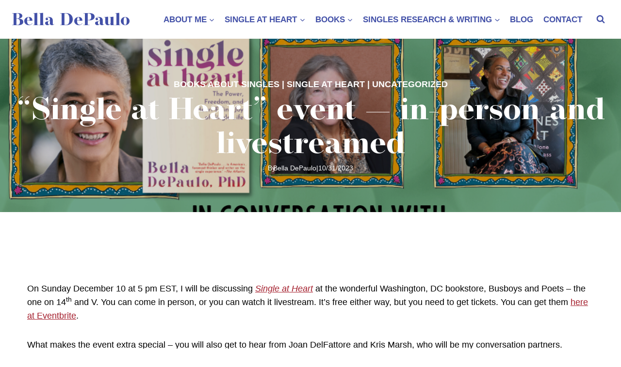

--- FILE ---
content_type: text/html; charset=UTF-8
request_url: https://belladepaulo.com/2023/10/single-at-heart-event-in-person-and-livestreamed/
body_size: 26612
content:
<!doctype html><html lang="en-US" class="no-js" itemtype="https://schema.org/Blog" itemscope><head><script data-no-optimize="1">var litespeed_docref=sessionStorage.getItem("litespeed_docref");litespeed_docref&&(Object.defineProperty(document,"referrer",{get:function(){return litespeed_docref}}),sessionStorage.removeItem("litespeed_docref"));</script> <meta charset="UTF-8"><meta name="viewport" content="width=device-width, initial-scale=1, minimum-scale=1"><meta name='robots' content='index, follow, max-image-preview:large, max-snippet:-1, max-video-preview:-1' /><title>&quot;Single at Heart&quot; event - in-person and livestreamed - Bella DePaulo</title><meta name="description" content="Bella DePaulo discusses &quot;Single at Heart&quot; on Sun Dec 10, 5 pm at Busboys &amp; Poets, 14th &amp; V, Washington, DC. With Kris Marsh, Joan DelFattore" /><link rel="canonical" href="https://belladepaulo.com/2023/10/single-at-heart-event-in-person-and-livestreamed/" /><meta property="og:locale" content="en_US" /><meta property="og:type" content="article" /><meta property="og:title" content="&quot;Single at Heart&quot; event - in-person and livestreamed - Bella DePaulo" /><meta property="og:description" content="Bella DePaulo discusses &quot;Single at Heart&quot; on Sun Dec 10, 5 pm at Busboys &amp; Poets, 14th &amp; V, Washington, DC. With Kris Marsh, Joan DelFattore" /><meta property="og:url" content="https://belladepaulo.com/2023/10/single-at-heart-event-in-person-and-livestreamed/" /><meta property="og:site_name" content="Bella DePaulo" /><meta property="article:publisher" content="https://www.facebook.com/bella.Depaulo" /><meta property="article:published_time" content="2023-10-31T10:53:09+00:00" /><meta property="article:modified_time" content="2023-10-31T10:54:45+00:00" /><meta property="og:image" content="https://belladepaulo.com/wp-content/uploads/2023/10/Busboys-announcement-portrait-size.png" /><meta property="og:image:width" content="1080" /><meta property="og:image:height" content="1080" /><meta property="og:image:type" content="image/png" /><meta name="author" content="Bella DePaulo" /><meta name="twitter:card" content="summary_large_image" /><meta name="twitter:creator" content="@bellaDepaulo" /><meta name="twitter:site" content="@bellaDepaulo" /><meta name="twitter:label1" content="Written by" /><meta name="twitter:data1" content="Bella DePaulo" /><meta name="twitter:label2" content="Est. reading time" /><meta name="twitter:data2" content="1 minute" /> <script type="application/ld+json" class="yoast-schema-graph">{"@context":"https://schema.org","@graph":[{"@type":"Article","@id":"https://belladepaulo.com/2023/10/single-at-heart-event-in-person-and-livestreamed/#article","isPartOf":{"@id":"https://belladepaulo.com/2023/10/single-at-heart-event-in-person-and-livestreamed/"},"author":{"name":"Bella DePaulo","@id":"https://belladepaulo.com/#/schema/person/1d9e11ed34a89928b16540b926f7a760"},"headline":"&#8220;Single at Heart&#8221; event &#8212; in-person and livestreamed","datePublished":"2023-10-31T10:53:09+00:00","dateModified":"2023-10-31T10:54:45+00:00","mainEntityOfPage":{"@id":"https://belladepaulo.com/2023/10/single-at-heart-event-in-person-and-livestreamed/"},"wordCount":97,"image":{"@id":"https://belladepaulo.com/2023/10/single-at-heart-event-in-person-and-livestreamed/#primaryimage"},"thumbnailUrl":"https://belladepaulo.com/wp-content/uploads/2023/10/Busboys-announcement-portrait-size.png","keywords":["book event","books","single at heart"],"articleSection":["Books about singles","single at heart"],"inLanguage":"en-US"},{"@type":"WebPage","@id":"https://belladepaulo.com/2023/10/single-at-heart-event-in-person-and-livestreamed/","url":"https://belladepaulo.com/2023/10/single-at-heart-event-in-person-and-livestreamed/","name":"\"Single at Heart\" event - in-person and livestreamed - Bella DePaulo","isPartOf":{"@id":"https://belladepaulo.com/#website"},"primaryImageOfPage":{"@id":"https://belladepaulo.com/2023/10/single-at-heart-event-in-person-and-livestreamed/#primaryimage"},"image":{"@id":"https://belladepaulo.com/2023/10/single-at-heart-event-in-person-and-livestreamed/#primaryimage"},"thumbnailUrl":"https://belladepaulo.com/wp-content/uploads/2023/10/Busboys-announcement-portrait-size.png","datePublished":"2023-10-31T10:53:09+00:00","dateModified":"2023-10-31T10:54:45+00:00","author":{"@id":"https://belladepaulo.com/#/schema/person/1d9e11ed34a89928b16540b926f7a760"},"description":"Bella DePaulo discusses \"Single at Heart\" on Sun Dec 10, 5 pm at Busboys & Poets, 14th & V, Washington, DC. With Kris Marsh, Joan DelFattore","breadcrumb":{"@id":"https://belladepaulo.com/2023/10/single-at-heart-event-in-person-and-livestreamed/#breadcrumb"},"inLanguage":"en-US","potentialAction":[{"@type":"ReadAction","target":["https://belladepaulo.com/2023/10/single-at-heart-event-in-person-and-livestreamed/"]}]},{"@type":"ImageObject","inLanguage":"en-US","@id":"https://belladepaulo.com/2023/10/single-at-heart-event-in-person-and-livestreamed/#primaryimage","url":"https://belladepaulo.com/wp-content/uploads/2023/10/Busboys-announcement-portrait-size.png","contentUrl":"https://belladepaulo.com/wp-content/uploads/2023/10/Busboys-announcement-portrait-size.png","width":1080,"height":1080},{"@type":"BreadcrumbList","@id":"https://belladepaulo.com/2023/10/single-at-heart-event-in-person-and-livestreamed/#breadcrumb","itemListElement":[{"@type":"ListItem","position":1,"name":"Home","item":"https://belladepaulo.com/"},{"@type":"ListItem","position":2,"name":"Blog","item":"https://belladepaulo.com/blog/"},{"@type":"ListItem","position":3,"name":"&#8220;Single at Heart&#8221; event &#8212; in-person and livestreamed"}]},{"@type":"WebSite","@id":"https://belladepaulo.com/#website","url":"https://belladepaulo.com/","name":"Bella DePaulo","description":"Author of Single at Heart","potentialAction":[{"@type":"SearchAction","target":{"@type":"EntryPoint","urlTemplate":"https://belladepaulo.com/?s={search_term_string}"},"query-input":{"@type":"PropertyValueSpecification","valueRequired":true,"valueName":"search_term_string"}}],"inLanguage":"en-US"},{"@type":"Person","@id":"https://belladepaulo.com/#/schema/person/1d9e11ed34a89928b16540b926f7a760","name":"Bella DePaulo","image":{"@type":"ImageObject","inLanguage":"en-US","@id":"https://belladepaulo.com/#/schema/person/image/","url":"https://belladepaulo.com/wp-content/litespeed/avatar/ff509e74eb121870eedaee51b269e141.jpg?ver=1768379338","contentUrl":"https://belladepaulo.com/wp-content/litespeed/avatar/ff509e74eb121870eedaee51b269e141.jpg?ver=1768379338","caption":"Bella DePaulo"},"url":"https://belladepaulo.com/author/bella/"}]}</script> <link rel='dns-prefetch' href='//cdnjs.cloudflare.com' /><link rel="alternate" type="application/rss+xml" title="Bella DePaulo &raquo; Feed" href="https://belladepaulo.com/feed/" /><link rel="alternate" type="application/rss+xml" title="Bella DePaulo &raquo; Comments Feed" href="https://belladepaulo.com/comments/feed/" /> <script type="litespeed/javascript">document.documentElement.classList.remove('no-js')</script> <link rel="alternate" type="application/rss+xml" title="Bella DePaulo &raquo; &#8220;Single at Heart&#8221; event &#8212; in-person and livestreamed Comments Feed" href="https://belladepaulo.com/2023/10/single-at-heart-event-in-person-and-livestreamed/feed/" /><link rel="alternate" title="oEmbed (JSON)" type="application/json+oembed" href="https://belladepaulo.com/wp-json/oembed/1.0/embed?url=https%3A%2F%2Fbelladepaulo.com%2F2023%2F10%2Fsingle-at-heart-event-in-person-and-livestreamed%2F" /><link rel="alternate" title="oEmbed (XML)" type="text/xml+oembed" href="https://belladepaulo.com/wp-json/oembed/1.0/embed?url=https%3A%2F%2Fbelladepaulo.com%2F2023%2F10%2Fsingle-at-heart-event-in-person-and-livestreamed%2F&#038;format=xml" /><style id='wp-img-auto-sizes-contain-inline-css'>img:is([sizes=auto i],[sizes^="auto," i]){contain-intrinsic-size:3000px 1500px}
/*# sourceURL=wp-img-auto-sizes-contain-inline-css */</style><link data-optimized="2" rel="stylesheet" href="https://belladepaulo.com/wp-content/litespeed/css/353945f0bfb6a35c731dd5b2a7555c80.css?ver=454c8" /><style id='kadence-blocks-advancedheading-inline-css'>.wp-block-kadence-advancedheading mark{background:transparent;border-style:solid;border-width:0}
	.wp-block-kadence-advancedheading mark.kt-highlight{color:#f76a0c;}
	.kb-adv-heading-icon{display: inline-flex;justify-content: center;align-items: center;}
	.is-layout-constrained > .kb-advanced-heading-link {display: block;}.wp-block-kadence-advancedheading.has-background{padding: 0;}	.single-content .kadence-advanced-heading-wrapper h1,
	.single-content .kadence-advanced-heading-wrapper h2,
	.single-content .kadence-advanced-heading-wrapper h3,
	.single-content .kadence-advanced-heading-wrapper h4,
	.single-content .kadence-advanced-heading-wrapper h5,
	.single-content .kadence-advanced-heading-wrapper h6 {margin: 1.5em 0 .5em;}
	.single-content .kadence-advanced-heading-wrapper+* { margin-top:0;}.kb-screen-reader-text{position:absolute;width:1px;height:1px;padding:0;margin:-1px;overflow:hidden;clip:rect(0,0,0,0);}
/*# sourceURL=kadence-blocks-advancedheading-inline-css */</style><style id='wp-block-post-author-name-inline-css'>.wp-block-post-author-name{box-sizing:border-box}
/*# sourceURL=https://belladepaulo.com/wp-includes/blocks/post-author-name/style.min.css */</style><style id='wp-block-post-date-inline-css'>.wp-block-post-date{box-sizing:border-box}
/*# sourceURL=https://belladepaulo.com/wp-includes/blocks/post-date/style.min.css */</style><style id='wp-block-post-terms-inline-css'>.wp-block-post-terms{box-sizing:border-box}.wp-block-post-terms .wp-block-post-terms__separator{white-space:pre-wrap}
/*# sourceURL=https://belladepaulo.com/wp-includes/blocks/post-terms/style.min.css */</style><style id='wp-block-paragraph-inline-css'>.is-small-text{font-size:.875em}.is-regular-text{font-size:1em}.is-large-text{font-size:2.25em}.is-larger-text{font-size:3em}.has-drop-cap:not(:focus):first-letter{float:left;font-size:8.4em;font-style:normal;font-weight:100;line-height:.68;margin:.05em .1em 0 0;text-transform:uppercase}body.rtl .has-drop-cap:not(:focus):first-letter{float:none;margin-left:.1em}p.has-drop-cap.has-background{overflow:hidden}:root :where(p.has-background){padding:1.25em 2.375em}:where(p.has-text-color:not(.has-link-color)) a{color:inherit}p.has-text-align-left[style*="writing-mode:vertical-lr"],p.has-text-align-right[style*="writing-mode:vertical-rl"]{rotate:180deg}
/*# sourceURL=https://belladepaulo.com/wp-includes/blocks/paragraph/style.min.css */</style><style id='global-styles-inline-css'>:root{--wp--preset--aspect-ratio--square: 1;--wp--preset--aspect-ratio--4-3: 4/3;--wp--preset--aspect-ratio--3-4: 3/4;--wp--preset--aspect-ratio--3-2: 3/2;--wp--preset--aspect-ratio--2-3: 2/3;--wp--preset--aspect-ratio--16-9: 16/9;--wp--preset--aspect-ratio--9-16: 9/16;--wp--preset--color--black: #000000;--wp--preset--color--cyan-bluish-gray: #abb8c3;--wp--preset--color--white: #ffffff;--wp--preset--color--pale-pink: #f78da7;--wp--preset--color--vivid-red: #cf2e2e;--wp--preset--color--luminous-vivid-orange: #ff6900;--wp--preset--color--luminous-vivid-amber: #fcb900;--wp--preset--color--light-green-cyan: #7bdcb5;--wp--preset--color--vivid-green-cyan: #00d084;--wp--preset--color--pale-cyan-blue: #8ed1fc;--wp--preset--color--vivid-cyan-blue: #0693e3;--wp--preset--color--vivid-purple: #9b51e0;--wp--preset--color--theme-palette-1: var(--global-palette1);--wp--preset--color--theme-palette-2: var(--global-palette2);--wp--preset--color--theme-palette-3: var(--global-palette3);--wp--preset--color--theme-palette-4: var(--global-palette4);--wp--preset--color--theme-palette-5: var(--global-palette5);--wp--preset--color--theme-palette-6: var(--global-palette6);--wp--preset--color--theme-palette-7: var(--global-palette7);--wp--preset--color--theme-palette-8: var(--global-palette8);--wp--preset--color--theme-palette-9: var(--global-palette9);--wp--preset--gradient--vivid-cyan-blue-to-vivid-purple: linear-gradient(135deg,rgb(6,147,227) 0%,rgb(155,81,224) 100%);--wp--preset--gradient--light-green-cyan-to-vivid-green-cyan: linear-gradient(135deg,rgb(122,220,180) 0%,rgb(0,208,130) 100%);--wp--preset--gradient--luminous-vivid-amber-to-luminous-vivid-orange: linear-gradient(135deg,rgb(252,185,0) 0%,rgb(255,105,0) 100%);--wp--preset--gradient--luminous-vivid-orange-to-vivid-red: linear-gradient(135deg,rgb(255,105,0) 0%,rgb(207,46,46) 100%);--wp--preset--gradient--very-light-gray-to-cyan-bluish-gray: linear-gradient(135deg,rgb(238,238,238) 0%,rgb(169,184,195) 100%);--wp--preset--gradient--cool-to-warm-spectrum: linear-gradient(135deg,rgb(74,234,220) 0%,rgb(151,120,209) 20%,rgb(207,42,186) 40%,rgb(238,44,130) 60%,rgb(251,105,98) 80%,rgb(254,248,76) 100%);--wp--preset--gradient--blush-light-purple: linear-gradient(135deg,rgb(255,206,236) 0%,rgb(152,150,240) 100%);--wp--preset--gradient--blush-bordeaux: linear-gradient(135deg,rgb(254,205,165) 0%,rgb(254,45,45) 50%,rgb(107,0,62) 100%);--wp--preset--gradient--luminous-dusk: linear-gradient(135deg,rgb(255,203,112) 0%,rgb(199,81,192) 50%,rgb(65,88,208) 100%);--wp--preset--gradient--pale-ocean: linear-gradient(135deg,rgb(255,245,203) 0%,rgb(182,227,212) 50%,rgb(51,167,181) 100%);--wp--preset--gradient--electric-grass: linear-gradient(135deg,rgb(202,248,128) 0%,rgb(113,206,126) 100%);--wp--preset--gradient--midnight: linear-gradient(135deg,rgb(2,3,129) 0%,rgb(40,116,252) 100%);--wp--preset--font-size--small: var(--global-font-size-small);--wp--preset--font-size--medium: var(--global-font-size-medium);--wp--preset--font-size--large: var(--global-font-size-large);--wp--preset--font-size--x-large: 42px;--wp--preset--font-size--larger: var(--global-font-size-larger);--wp--preset--font-size--xxlarge: var(--global-font-size-xxlarge);--wp--preset--spacing--20: 0.44rem;--wp--preset--spacing--30: 0.67rem;--wp--preset--spacing--40: 1rem;--wp--preset--spacing--50: 1.5rem;--wp--preset--spacing--60: 2.25rem;--wp--preset--spacing--70: 3.38rem;--wp--preset--spacing--80: 5.06rem;--wp--preset--shadow--natural: 6px 6px 9px rgba(0, 0, 0, 0.2);--wp--preset--shadow--deep: 12px 12px 50px rgba(0, 0, 0, 0.4);--wp--preset--shadow--sharp: 6px 6px 0px rgba(0, 0, 0, 0.2);--wp--preset--shadow--outlined: 6px 6px 0px -3px rgb(255, 255, 255), 6px 6px rgb(0, 0, 0);--wp--preset--shadow--crisp: 6px 6px 0px rgb(0, 0, 0);}:where(.is-layout-flex){gap: 0.5em;}:where(.is-layout-grid){gap: 0.5em;}body .is-layout-flex{display: flex;}.is-layout-flex{flex-wrap: wrap;align-items: center;}.is-layout-flex > :is(*, div){margin: 0;}body .is-layout-grid{display: grid;}.is-layout-grid > :is(*, div){margin: 0;}:where(.wp-block-columns.is-layout-flex){gap: 2em;}:where(.wp-block-columns.is-layout-grid){gap: 2em;}:where(.wp-block-post-template.is-layout-flex){gap: 1.25em;}:where(.wp-block-post-template.is-layout-grid){gap: 1.25em;}.has-black-color{color: var(--wp--preset--color--black) !important;}.has-cyan-bluish-gray-color{color: var(--wp--preset--color--cyan-bluish-gray) !important;}.has-white-color{color: var(--wp--preset--color--white) !important;}.has-pale-pink-color{color: var(--wp--preset--color--pale-pink) !important;}.has-vivid-red-color{color: var(--wp--preset--color--vivid-red) !important;}.has-luminous-vivid-orange-color{color: var(--wp--preset--color--luminous-vivid-orange) !important;}.has-luminous-vivid-amber-color{color: var(--wp--preset--color--luminous-vivid-amber) !important;}.has-light-green-cyan-color{color: var(--wp--preset--color--light-green-cyan) !important;}.has-vivid-green-cyan-color{color: var(--wp--preset--color--vivid-green-cyan) !important;}.has-pale-cyan-blue-color{color: var(--wp--preset--color--pale-cyan-blue) !important;}.has-vivid-cyan-blue-color{color: var(--wp--preset--color--vivid-cyan-blue) !important;}.has-vivid-purple-color{color: var(--wp--preset--color--vivid-purple) !important;}.has-black-background-color{background-color: var(--wp--preset--color--black) !important;}.has-cyan-bluish-gray-background-color{background-color: var(--wp--preset--color--cyan-bluish-gray) !important;}.has-white-background-color{background-color: var(--wp--preset--color--white) !important;}.has-pale-pink-background-color{background-color: var(--wp--preset--color--pale-pink) !important;}.has-vivid-red-background-color{background-color: var(--wp--preset--color--vivid-red) !important;}.has-luminous-vivid-orange-background-color{background-color: var(--wp--preset--color--luminous-vivid-orange) !important;}.has-luminous-vivid-amber-background-color{background-color: var(--wp--preset--color--luminous-vivid-amber) !important;}.has-light-green-cyan-background-color{background-color: var(--wp--preset--color--light-green-cyan) !important;}.has-vivid-green-cyan-background-color{background-color: var(--wp--preset--color--vivid-green-cyan) !important;}.has-pale-cyan-blue-background-color{background-color: var(--wp--preset--color--pale-cyan-blue) !important;}.has-vivid-cyan-blue-background-color{background-color: var(--wp--preset--color--vivid-cyan-blue) !important;}.has-vivid-purple-background-color{background-color: var(--wp--preset--color--vivid-purple) !important;}.has-black-border-color{border-color: var(--wp--preset--color--black) !important;}.has-cyan-bluish-gray-border-color{border-color: var(--wp--preset--color--cyan-bluish-gray) !important;}.has-white-border-color{border-color: var(--wp--preset--color--white) !important;}.has-pale-pink-border-color{border-color: var(--wp--preset--color--pale-pink) !important;}.has-vivid-red-border-color{border-color: var(--wp--preset--color--vivid-red) !important;}.has-luminous-vivid-orange-border-color{border-color: var(--wp--preset--color--luminous-vivid-orange) !important;}.has-luminous-vivid-amber-border-color{border-color: var(--wp--preset--color--luminous-vivid-amber) !important;}.has-light-green-cyan-border-color{border-color: var(--wp--preset--color--light-green-cyan) !important;}.has-vivid-green-cyan-border-color{border-color: var(--wp--preset--color--vivid-green-cyan) !important;}.has-pale-cyan-blue-border-color{border-color: var(--wp--preset--color--pale-cyan-blue) !important;}.has-vivid-cyan-blue-border-color{border-color: var(--wp--preset--color--vivid-cyan-blue) !important;}.has-vivid-purple-border-color{border-color: var(--wp--preset--color--vivid-purple) !important;}.has-vivid-cyan-blue-to-vivid-purple-gradient-background{background: var(--wp--preset--gradient--vivid-cyan-blue-to-vivid-purple) !important;}.has-light-green-cyan-to-vivid-green-cyan-gradient-background{background: var(--wp--preset--gradient--light-green-cyan-to-vivid-green-cyan) !important;}.has-luminous-vivid-amber-to-luminous-vivid-orange-gradient-background{background: var(--wp--preset--gradient--luminous-vivid-amber-to-luminous-vivid-orange) !important;}.has-luminous-vivid-orange-to-vivid-red-gradient-background{background: var(--wp--preset--gradient--luminous-vivid-orange-to-vivid-red) !important;}.has-very-light-gray-to-cyan-bluish-gray-gradient-background{background: var(--wp--preset--gradient--very-light-gray-to-cyan-bluish-gray) !important;}.has-cool-to-warm-spectrum-gradient-background{background: var(--wp--preset--gradient--cool-to-warm-spectrum) !important;}.has-blush-light-purple-gradient-background{background: var(--wp--preset--gradient--blush-light-purple) !important;}.has-blush-bordeaux-gradient-background{background: var(--wp--preset--gradient--blush-bordeaux) !important;}.has-luminous-dusk-gradient-background{background: var(--wp--preset--gradient--luminous-dusk) !important;}.has-pale-ocean-gradient-background{background: var(--wp--preset--gradient--pale-ocean) !important;}.has-electric-grass-gradient-background{background: var(--wp--preset--gradient--electric-grass) !important;}.has-midnight-gradient-background{background: var(--wp--preset--gradient--midnight) !important;}.has-small-font-size{font-size: var(--wp--preset--font-size--small) !important;}.has-medium-font-size{font-size: var(--wp--preset--font-size--medium) !important;}.has-large-font-size{font-size: var(--wp--preset--font-size--large) !important;}.has-x-large-font-size{font-size: var(--wp--preset--font-size--x-large) !important;}
/*# sourceURL=global-styles-inline-css */</style><style id='classic-theme-styles-inline-css'>/*! This file is auto-generated */
.wp-block-button__link{color:#fff;background-color:#32373c;border-radius:9999px;box-shadow:none;text-decoration:none;padding:calc(.667em + 2px) calc(1.333em + 2px);font-size:1.125em}.wp-block-file__button{background:#32373c;color:#fff;text-decoration:none}
/*# sourceURL=/wp-includes/css/classic-themes.min.css */</style><link rel='stylesheet' id='slick-css-css' href='https://cdnjs.cloudflare.com/ajax/libs/slick-carousel/1.8.1/slick.min.css?ver=6.9' media='all' /><link rel='stylesheet' id='slick-theme-css-css' href='https://cdnjs.cloudflare.com/ajax/libs/slick-carousel/1.8.1/slick-theme.min.css?ver=6.9' media='all' /><style id='kadence-global-inline-css'>/* Kadence Base CSS */
:root{--global-palette1:#a31c2a;--global-palette2:#4351a8;--global-palette3:#000000;--global-palette4:#000000;--global-palette5:#000000;--global-palette6:#000000;--global-palette7:#ececec;--global-palette8:#f9f9f9;--global-palette9:#ffffff;--global-palette9rgb:255, 255, 255;--global-palette-highlight:var(--global-palette1);--global-palette-highlight-alt:var(--global-palette2);--global-palette-highlight-alt2:var(--global-palette9);--global-palette-btn-bg:var(--global-palette1);--global-palette-btn-bg-hover:var(--global-palette2);--global-palette-btn:var(--global-palette9);--global-palette-btn-hover:var(--global-palette9);--global-body-font-family:'Open Sans', sans-serif;--global-heading-font-family:"Operetta 12", Verdana, Arial, sans-serif;--global-primary-nav-font-family:inherit;--global-fallback-font:sans-serif;--global-display-fallback-font:sans-serif;--global-content-width:1290px;--global-content-narrow-width:842px;--global-content-edge-padding:1.5rem;--global-content-boxed-padding:2rem;--global-calc-content-width:calc(1290px - var(--global-content-edge-padding) - var(--global-content-edge-padding) );--wp--style--global--content-size:var(--global-calc-content-width);}.wp-site-blocks{--global-vw:calc( 100vw - ( 0.5 * var(--scrollbar-offset)));}body{background:var(--global-palette8);}body, input, select, optgroup, textarea{font-style:normal;font-weight:500;font-size:18px;line-height:1.6;font-family:var(--global-body-font-family);color:var(--global-palette4);}.content-bg, body.content-style-unboxed .site{background:var(--global-palette9);}h1,h2,h3,h4,h5,h6{font-family:var(--global-heading-font-family);}h1{font-style:normal;font-weight:700;font-size:5rem;line-height:1.1;color:var(--global-palette3);}h2{font-style:normal;font-weight:700;font-size:4.5rem;line-height:1.2;color:var(--global-palette3);}h3{font-style:normal;font-weight:700;font-size:4rem;line-height:1;color:var(--global-palette3);}h4{font-style:normal;font-weight:700;font-size:3.5rem;line-height:1.5;color:var(--global-palette4);}h5{font-style:normal;font-weight:700;font-size:3rem;line-height:1.5;color:var(--global-palette4);}h6{font-style:normal;font-weight:700;font-size:2.2rem;line-height:1.5;color:var(--global-palette5);}@media all and (max-width: 1024px){h1{font-size:4rem;}h2{font-size:3.5rem;}h3{font-size:3rem;}h4{font-size:2.8rem;}h5{font-size:2.5rem;}h6{font-size:2rem;}}@media all and (max-width: 767px){h1{font-size:3.5rem;}h2{font-size:3rem;}h3{font-size:2.5rem;}h4{font-size:2.5rem;}h5{font-size:2.2rem;}}.entry-hero .kadence-breadcrumbs{max-width:1290px;}.site-container, .site-header-row-layout-contained, .site-footer-row-layout-contained, .entry-hero-layout-contained, .comments-area, .alignfull > .wp-block-cover__inner-container, .alignwide > .wp-block-cover__inner-container{max-width:var(--global-content-width);}.content-width-narrow .content-container.site-container, .content-width-narrow .hero-container.site-container{max-width:var(--global-content-narrow-width);}@media all and (min-width: 1520px){.wp-site-blocks .content-container  .alignwide{margin-left:-115px;margin-right:-115px;width:unset;max-width:unset;}}@media all and (min-width: 1102px){.content-width-narrow .wp-site-blocks .content-container .alignwide{margin-left:-130px;margin-right:-130px;width:unset;max-width:unset;}}.content-style-boxed .wp-site-blocks .entry-content .alignwide{margin-left:calc( -1 * var( --global-content-boxed-padding ) );margin-right:calc( -1 * var( --global-content-boxed-padding ) );}.content-area{margin-top:5rem;margin-bottom:5rem;}@media all and (max-width: 1024px){.content-area{margin-top:3rem;margin-bottom:3rem;}}@media all and (max-width: 767px){.content-area{margin-top:2rem;margin-bottom:2rem;}}@media all and (max-width: 1024px){:root{--global-content-boxed-padding:2rem;}}@media all and (max-width: 767px){:root{--global-content-boxed-padding:1.5rem;}}.entry-content-wrap{padding:2rem;}@media all and (max-width: 1024px){.entry-content-wrap{padding:2rem;}}@media all and (max-width: 767px){.entry-content-wrap{padding:1.5rem;}}.entry.single-entry{box-shadow:0px 15px 15px -10px rgba(0,0,0,0.05);}.entry.loop-entry{box-shadow:0px 15px 15px -10px rgba(0,0,0,0.05);}.loop-entry .entry-content-wrap{padding:2rem;}@media all and (max-width: 1024px){.loop-entry .entry-content-wrap{padding:2rem;}}@media all and (max-width: 767px){.loop-entry .entry-content-wrap{padding:1.5rem;}}button, .button, .wp-block-button__link, input[type="button"], input[type="reset"], input[type="submit"], .fl-button, .elementor-button-wrapper .elementor-button, .wc-block-components-checkout-place-order-button, .wc-block-cart__submit{font-style:normal;text-transform:uppercase;border-radius:0px;box-shadow:0px 0px 0px 0px rgba(0,0,0,0);}button:hover, button:focus, button:active, .button:hover, .button:focus, .button:active, .wp-block-button__link:hover, .wp-block-button__link:focus, .wp-block-button__link:active, input[type="button"]:hover, input[type="button"]:focus, input[type="button"]:active, input[type="reset"]:hover, input[type="reset"]:focus, input[type="reset"]:active, input[type="submit"]:hover, input[type="submit"]:focus, input[type="submit"]:active, .elementor-button-wrapper .elementor-button:hover, .elementor-button-wrapper .elementor-button:focus, .elementor-button-wrapper .elementor-button:active, .wc-block-cart__submit:hover{box-shadow:0px 15px 25px -7px rgba(0,0,0,0.1);}.kb-button.kb-btn-global-outline.kb-btn-global-inherit{padding-top:calc(px - 2px);padding-right:calc(px - 2px);padding-bottom:calc(px - 2px);padding-left:calc(px - 2px);}@media all and (min-width: 1025px){.transparent-header .entry-hero .entry-hero-container-inner{padding-top:80px;}}@media all and (max-width: 1024px){.mobile-transparent-header .entry-hero .entry-hero-container-inner{padding-top:80px;}}@media all and (max-width: 767px){.mobile-transparent-header .entry-hero .entry-hero-container-inner{padding-top:80px;}}#kt-scroll-up-reader, #kt-scroll-up{border-radius:0px 0px 0px 0px;bottom:30px;font-size:1.2em;padding:0.4em 0.4em 0.4em 0.4em;}#kt-scroll-up-reader.scroll-up-side-right, #kt-scroll-up.scroll-up-side-right{right:30px;}#kt-scroll-up-reader.scroll-up-side-left, #kt-scroll-up.scroll-up-side-left{left:30px;}body.single{background:var(--global-palette9);}.wp-site-blocks .post-title h1{font-style:normal;color:var(--global-palette9);}.post-title .entry-taxonomies, .post-title .entry-taxonomies a{color:var(--global-palette9);}.post-title .entry-taxonomies a:hover{color:var(--global-palette1);}.post-title .entry-taxonomies .category-style-pill a{background:var(--global-palette9);}.post-title .entry-taxonomies .category-style-pill a:hover{background:var(--global-palette1);}.post-title .entry-meta{color:var(--global-palette1);}.post-title .entry-meta a:hover{color:var(--global-palette2);}.entry-hero.post-hero-section .entry-header{min-height:350px;}.post-hero-section .hero-section-overlay{background:rgba(0,0,0,0.3);}.loop-entry.type-post h2.entry-title{font-style:normal;font-weight:700;font-size:2rem;font-family:'Open Sans', sans-serif;color:var(--global-palette1);}
/* Kadence Header CSS */
@media all and (max-width: 1024px){.mobile-transparent-header #masthead{position:absolute;left:0px;right:0px;z-index:100;}.kadence-scrollbar-fixer.mobile-transparent-header #masthead{right:var(--scrollbar-offset,0);}.mobile-transparent-header #masthead, .mobile-transparent-header .site-top-header-wrap .site-header-row-container-inner, .mobile-transparent-header .site-main-header-wrap .site-header-row-container-inner, .mobile-transparent-header .site-bottom-header-wrap .site-header-row-container-inner{background:transparent;}.site-header-row-tablet-layout-fullwidth, .site-header-row-tablet-layout-standard{padding:0px;}}@media all and (min-width: 1025px){.transparent-header #masthead{position:absolute;left:0px;right:0px;z-index:100;}.transparent-header.kadence-scrollbar-fixer #masthead{right:var(--scrollbar-offset,0);}.transparent-header #masthead, .transparent-header .site-top-header-wrap .site-header-row-container-inner, .transparent-header .site-main-header-wrap .site-header-row-container-inner, .transparent-header .site-bottom-header-wrap .site-header-row-container-inner{background:transparent;}}.site-branding{padding:0px 0px 0px 0px;}.site-branding .site-title{font-style:normal;font-weight:400;font-size:36px;line-height:1;font-family:"Operetta 12", Verdana, Arial, sans-serif;color:var(--global-palette1);}.site-branding .site-title:hover{color:var(--global-palette2);}body.home .site-branding .site-title{color:var(--global-palette1);}@media all and (max-width: 767px){.site-branding .site-title{font-size:26px;}}#masthead, #masthead .kadence-sticky-header.item-is-fixed:not(.item-at-start):not(.site-header-row-container):not(.site-main-header-wrap), #masthead .kadence-sticky-header.item-is-fixed:not(.item-at-start) > .site-header-row-container-inner{background:#ffffff;}.site-main-header-wrap .site-header-row-container-inner{background:var(--global-palette9);}.site-main-header-inner-wrap{min-height:80px;}.transparent-header #masthead .site-main-header-wrap .site-header-row-container-inner{background:var(--global-palette9);}.header-navigation[class*="header-navigation-style-underline"] .header-menu-container.primary-menu-container>ul>li>a:after{width:calc( 100% - 1.2em);}.main-navigation .primary-menu-container > ul > li.menu-item > a{padding-left:calc(1.2em / 2);padding-right:calc(1.2em / 2);padding-top:0.6em;padding-bottom:0.6em;color:var(--global-palette2);}.main-navigation .primary-menu-container > ul > li.menu-item .dropdown-nav-special-toggle{right:calc(1.2em / 2);}.main-navigation .primary-menu-container > ul li.menu-item > a{font-style:normal;font-weight:700;font-size:17px;text-transform:uppercase;}.main-navigation .primary-menu-container > ul > li.menu-item > a:hover{color:var(--global-palette-highlight);}.main-navigation .primary-menu-container > ul > li.menu-item.current-menu-item > a{color:var(--global-palette1);}.header-navigation .header-menu-container ul ul.sub-menu, .header-navigation .header-menu-container ul ul.submenu{background:var(--global-palette2);box-shadow:0px 2px 13px 0px rgba(0,0,0,0);}.header-navigation .header-menu-container ul ul li.menu-item, .header-menu-container ul.menu > li.kadence-menu-mega-enabled > ul > li.menu-item > a{border-bottom:0px none rgba(255,255,255,0.1);}.header-navigation .header-menu-container ul ul li.menu-item > a{width:580px;padding-top:1em;padding-bottom:1em;color:var(--global-palette8);font-style:normal;font-size:17px;}.header-navigation .header-menu-container ul ul li.menu-item > a:hover{color:var(--global-palette9);background:var(--global-palette1);}.header-navigation .header-menu-container ul ul li.menu-item.current-menu-item > a{color:var(--global-palette9);background:var(--global-palette1);}.mobile-toggle-open-container .menu-toggle-open, .mobile-toggle-open-container .menu-toggle-open:focus{color:var(--global-palette5);padding:0.4em 0.6em 0.4em 0.6em;font-size:14px;}.mobile-toggle-open-container .menu-toggle-open.menu-toggle-style-bordered{border:1px solid currentColor;}.mobile-toggle-open-container .menu-toggle-open .menu-toggle-icon{font-size:30px;}.mobile-toggle-open-container .menu-toggle-open:hover, .mobile-toggle-open-container .menu-toggle-open:focus-visible{color:var(--global-palette-highlight);}.mobile-navigation ul li{font-style:normal;font-size:14px;}@media all and (max-width: 1024px){.mobile-navigation ul li{font-size:18px;}}@media all and (max-width: 767px){.mobile-navigation ul li{font-size:14px;}}.mobile-navigation ul li a{padding-top:1em;padding-bottom:1em;}.mobile-navigation ul li > a, .mobile-navigation ul li.menu-item-has-children > .drawer-nav-drop-wrap{color:var(--global-palette8);}.mobile-navigation ul li.current-menu-item > a, .mobile-navigation ul li.current-menu-item.menu-item-has-children > .drawer-nav-drop-wrap{background:var(--global-palette9);color:var(--global-palette-highlight);}.mobile-navigation ul li.menu-item-has-children .drawer-nav-drop-wrap, .mobile-navigation ul li:not(.menu-item-has-children) a{border-bottom:1px solid rgba(255,255,255,0.1);}.mobile-navigation:not(.drawer-navigation-parent-toggle-true) ul li.menu-item-has-children .drawer-nav-drop-wrap button{border-left:1px solid rgba(255,255,255,0.1);}#mobile-drawer .drawer-inner, #mobile-drawer.popup-drawer-layout-fullwidth.popup-drawer-animation-slice .pop-portion-bg, #mobile-drawer.popup-drawer-layout-fullwidth.popup-drawer-animation-slice.pop-animated.show-drawer .drawer-inner{background:var(--global-palette1);}#mobile-drawer .drawer-header .drawer-toggle{padding:0.6em 0.15em 0.6em 0.15em;font-size:24px;}.search-toggle-open-container .search-toggle-open{color:var(--global-palette2);}.search-toggle-open-container .search-toggle-open.search-toggle-style-bordered{border:1px solid currentColor;}.search-toggle-open-container .search-toggle-open .search-toggle-icon{font-size:1em;}.search-toggle-open-container .search-toggle-open:hover, .search-toggle-open-container .search-toggle-open:focus{color:var(--global-palette-highlight);}#search-drawer .drawer-inner .drawer-content form input.search-field, #search-drawer .drawer-inner .drawer-content form .kadence-search-icon-wrap, #search-drawer .drawer-header{color:var(--global-palette9);}#search-drawer .drawer-inner .drawer-content form input.search-field:focus, #search-drawer .drawer-inner .drawer-content form input.search-submit:hover ~ .kadence-search-icon-wrap, #search-drawer .drawer-inner .drawer-content form button[type="submit"]:hover ~ .kadence-search-icon-wrap{color:var(--global-palette9);}#search-drawer .drawer-inner{background:rgba(67,81,168,0.85);}
/* Kadence Footer CSS */
#colophon{background:var(--global-palette1);}.site-middle-footer-inner-wrap{padding-top:0px;padding-bottom:30px;grid-column-gap:30px;grid-row-gap:30px;}.site-middle-footer-inner-wrap .widget{margin-bottom:30px;}.site-middle-footer-inner-wrap .site-footer-section:not(:last-child):after{right:calc(-30px / 2);}.site-top-footer-inner-wrap{padding-top:50px;padding-bottom:10px;grid-column-gap:20px;grid-row-gap:20px;}.site-top-footer-inner-wrap .widget{margin-bottom:20px;}.site-top-footer-inner-wrap .site-footer-section:not(:last-child):after{right:calc(-20px / 2);}.site-bottom-footer-inner-wrap{padding-top:30px;padding-bottom:30px;grid-column-gap:30px;}.site-bottom-footer-inner-wrap .widget{margin-bottom:30px;}.site-bottom-footer-inner-wrap .site-footer-section:not(:last-child):after{right:calc(-30px / 2);}#colophon .footer-html{font-style:normal;font-weight:300;font-size:16px;color:var(--global-palette9);}#colophon .site-footer-row-container .site-footer-row .footer-html a{color:var(--global-palette9);}#colophon .site-footer-row-container .site-footer-row .footer-html a:hover{color:#85a5ff;}#colophon .footer-navigation .footer-menu-container > ul > li > a{padding-left:calc(1.2em / 2);padding-right:calc(1.2em / 2);padding-top:calc(0.6em / 2);padding-bottom:calc(0.6em / 2);color:var(--global-palette9);}#colophon .footer-navigation .footer-menu-container > ul li a{font-style:normal;text-transform:uppercase;}#colophon .footer-navigation .footer-menu-container > ul li a:hover{color:#85a5ff;}#colophon .footer-navigation .footer-menu-container > ul li.current-menu-item > a{color:#85a5ff;}
/* Kadence Dynamic CSS */
.content-title-style-above .post-hero-section .entry-hero-container-inner{background-image:url('https://belladepaulo.com/wp-content/uploads/2023/10/Busboys-announcement-portrait-size.png');background-repeat:no-repeat;background-position:center center;background-size:cover;background-attachment:scroll;}
/*# sourceURL=kadence-global-inline-css */</style><style id='kadence-blocks-global-variables-inline-css'>:root {--global-kb-font-size-sm:clamp(0.8rem, 0.73rem + 0.217vw, 0.9rem);--global-kb-font-size-md:clamp(1.1rem, 0.995rem + 0.326vw, 1.25rem);--global-kb-font-size-lg:clamp(1.75rem, 1.576rem + 0.543vw, 2rem);--global-kb-font-size-xl:clamp(2.25rem, 1.728rem + 1.63vw, 3rem);--global-kb-font-size-xxl:clamp(2.5rem, 1.456rem + 3.26vw, 4rem);--global-kb-font-size-xxxl:clamp(2.75rem, 0.489rem + 7.065vw, 6rem);}
/*# sourceURL=kadence-blocks-global-variables-inline-css */</style><style id='kadence_blocks_css-inline-css'>.kb-row-layout-id5545_81432e-1e > .kt-row-column-wrap{padding-top:var(--global-kb-spacing-5xl, 10rem);padding-bottom:var(--global-kb-spacing-xxl, 5rem);grid-template-columns:minmax(0, 1fr);}.kb-row-layout-id5545_81432e-1e > .kt-row-layout-overlay{opacity:0.16;background-color:var(--global-palette3, #1A202C);}@media all and (max-width: 767px){.kb-row-layout-id5545_81432e-1e > .kt-row-column-wrap{grid-template-columns:minmax(0, 1fr);}}.kadence-column5545_5e6e34-d3 > .kt-inside-inner-col{column-gap:var(--global-kb-gap-sm, 1rem);}.kadence-column5545_5e6e34-d3 > .kt-inside-inner-col{flex-direction:column;}.kadence-column5545_5e6e34-d3 > .kt-inside-inner-col > .aligncenter{width:100%;}@media all and (max-width: 1024px){.kadence-column5545_5e6e34-d3 > .kt-inside-inner-col{flex-direction:column;justify-content:center;}}@media all and (max-width: 767px){.kadence-column5545_5e6e34-d3 > .kt-inside-inner-col{flex-direction:column;justify-content:center;}}.wp-block-kadence-advancedheading.kt-adv-heading5545_1b16f5-4b, .wp-block-kadence-advancedheading.kt-adv-heading5545_1b16f5-4b[data-kb-block="kb-adv-heading5545_1b16f5-4b"]{margin-top:0px;margin-bottom:var(--global-kb-spacing-xxs, 0.5rem);text-align:center;font-size:4rem;}.wp-block-kadence-advancedheading.kt-adv-heading5545_1b16f5-4b mark.kt-highlight, .wp-block-kadence-advancedheading.kt-adv-heading5545_1b16f5-4b[data-kb-block="kb-adv-heading5545_1b16f5-4b"] mark.kt-highlight{-webkit-box-decoration-break:clone;box-decoration-break:clone;}.wp-block-kadence-advancedheading.kt-adv-heading5545_1b16f5-4b img.kb-inline-image, .wp-block-kadence-advancedheading.kt-adv-heading5545_1b16f5-4b[data-kb-block="kb-adv-heading5545_1b16f5-4b"] img.kb-inline-image{width:150px;display:inline-block;}.kadence-column5545_b8bfc4-13 > .kt-inside-inner-col{display:flex;}.kadence-column5545_b8bfc4-13 > .kt-inside-inner-col{gap:10px;}.kadence-column5545_b8bfc4-13 > .kt-inside-inner-col{flex-direction:row;flex-wrap:wrap;align-items:center;justify-content:center;}.kadence-column5545_b8bfc4-13 > .kt-inside-inner-col > *, .kadence-column5545_b8bfc4-13 > .kt-inside-inner-col > figure.wp-block-image, .kadence-column5545_b8bfc4-13 > .kt-inside-inner-col > figure.wp-block-kadence-image{margin-top:0px;margin-bottom:0px;}.kadence-column5545_b8bfc4-13 > .kt-inside-inner-col > .kb-image-is-ratio-size{flex-grow:1;}.kt-row-column-wrap > .kadence-column5545_b8bfc4-13{align-self:center;}.kt-inner-column-height-full:not(.kt-has-1-columns) > .wp-block-kadence-column.kadence-column5545_b8bfc4-13{align-self:auto;}.kt-inner-column-height-full:not(.kt-has-1-columns) > .wp-block-kadence-column.kadence-column5545_b8bfc4-13 > .kt-inside-inner-col{align-items:center;}@media all and (max-width: 1024px){.kt-row-column-wrap > .kadence-column5545_b8bfc4-13{align-self:center;}}@media all and (max-width: 1024px){.kt-inner-column-height-full:not(.kt-has-1-columns) > .wp-block-kadence-column.kadence-column5545_b8bfc4-13{align-self:auto;}}@media all and (max-width: 1024px){.kt-inner-column-height-full:not(.kt-has-1-columns) > .wp-block-kadence-column.kadence-column5545_b8bfc4-13 > .kt-inside-inner-col{align-items:center;}}@media all and (max-width: 1024px){.kadence-column5545_b8bfc4-13 > .kt-inside-inner-col{flex-direction:row;flex-wrap:wrap;align-items:center;justify-content:center;}}@media all and (min-width: 768px) and (max-width: 1024px){.kadence-column5545_b8bfc4-13 > .kt-inside-inner-col > *, .kadence-column5545_b8bfc4-13 > .kt-inside-inner-col > figure.wp-block-image, .kadence-column5545_b8bfc4-13 > .kt-inside-inner-col > figure.wp-block-kadence-image{margin-top:0px;margin-bottom:0px;}.kadence-column5545_b8bfc4-13 > .kt-inside-inner-col > .kb-image-is-ratio-size{flex-grow:1;}}@media all and (max-width: 767px){.kt-row-column-wrap > .kadence-column5545_b8bfc4-13{align-self:center;}.kt-inner-column-height-full:not(.kt-has-1-columns) > .wp-block-kadence-column.kadence-column5545_b8bfc4-13{align-self:auto;}.kt-inner-column-height-full:not(.kt-has-1-columns) > .wp-block-kadence-column.kadence-column5545_b8bfc4-13 > .kt-inside-inner-col{align-items:center;}.kadence-column5545_b8bfc4-13 > .kt-inside-inner-col{flex-direction:row;flex-wrap:wrap;justify-content:flex-start;justify-content:center;}.kadence-column5545_b8bfc4-13 > .kt-inside-inner-col > *, .kadence-column5545_b8bfc4-13 > .kt-inside-inner-col > figure.wp-block-image, .kadence-column5545_b8bfc4-13 > .kt-inside-inner-col > figure.wp-block-kadence-image{margin-top:0px;margin-bottom:0px;}.kadence-column5545_b8bfc4-13 > .kt-inside-inner-col > .kb-image-is-ratio-size{flex-grow:1;}}.wp-block-kadence-advancedheading.kt-adv-heading5545_b8ce43-cd, .wp-block-kadence-advancedheading.kt-adv-heading5545_b8ce43-cd[data-kb-block="kb-adv-heading5545_b8ce43-cd"]{margin-right:-5px;margin-bottom:0px;font-size:14px;}.wp-block-kadence-advancedheading.kt-adv-heading5545_b8ce43-cd mark.kt-highlight, .wp-block-kadence-advancedheading.kt-adv-heading5545_b8ce43-cd[data-kb-block="kb-adv-heading5545_b8ce43-cd"] mark.kt-highlight{-webkit-box-decoration-break:clone;box-decoration-break:clone;}.wp-block-kadence-advancedheading.kt-adv-heading5545_b8ce43-cd img.kb-inline-image, .wp-block-kadence-advancedheading.kt-adv-heading5545_b8ce43-cd[data-kb-block="kb-adv-heading5545_b8ce43-cd"] img.kb-inline-image{width:150px;display:inline-block;}.wp-block-kadence-advancedheading.kt-adv-heading5545_ce98a2-6e, .wp-block-kadence-advancedheading.kt-adv-heading5545_ce98a2-6e[data-kb-block="kb-adv-heading5545_ce98a2-6e"]{margin-bottom:0px;font-size:14px;}.wp-block-kadence-advancedheading.kt-adv-heading5545_ce98a2-6e mark.kt-highlight, .wp-block-kadence-advancedheading.kt-adv-heading5545_ce98a2-6e[data-kb-block="kb-adv-heading5545_ce98a2-6e"] mark.kt-highlight{-webkit-box-decoration-break:clone;box-decoration-break:clone;}.wp-block-kadence-advancedheading.kt-adv-heading5545_ce98a2-6e img.kb-inline-image, .wp-block-kadence-advancedheading.kt-adv-heading5545_ce98a2-6e[data-kb-block="kb-adv-heading5545_ce98a2-6e"] img.kb-inline-image{width:150px;display:inline-block;}.kb-row-layout-id6596_aa3cd5-91 > .kt-row-column-wrap{max-width:var( --global-content-width, 1290px );padding-left:var(--global-content-edge-padding);padding-right:var(--global-content-edge-padding);padding-top:var(--global-kb-spacing-xxl, 5rem);padding-bottom:var(--global-kb-spacing-xxl, 5rem);grid-template-columns:minmax(0, 1fr);}.kb-row-layout-id6596_aa3cd5-91{background-color:#ececec;}@media all and (max-width: 767px){.kb-row-layout-id6596_aa3cd5-91 > .kt-row-column-wrap{grid-template-columns:minmax(0, 1fr);}}.kadence-column6596_f42f40-d7 > .kt-inside-inner-col{column-gap:var(--global-kb-gap-sm, 1rem);}.kadence-column6596_f42f40-d7 > .kt-inside-inner-col{flex-direction:column;}.kadence-column6596_f42f40-d7 > .kt-inside-inner-col > .aligncenter{width:100%;}@media all and (max-width: 1024px){.kadence-column6596_f42f40-d7 > .kt-inside-inner-col{flex-direction:column;justify-content:center;}}@media all and (max-width: 767px){.kadence-column6596_f42f40-d7 > .kt-inside-inner-col{flex-direction:column;justify-content:center;}}.wp-block-kadence-advancedheading.kt-adv-heading6596_719b51-2a mark.kt-highlight, .wp-block-kadence-advancedheading.kt-adv-heading6596_719b51-2a[data-kb-block="kb-adv-heading6596_719b51-2a"] mark.kt-highlight{-webkit-box-decoration-break:clone;box-decoration-break:clone;}.wp-block-kadence-advancedheading.kt-adv-heading6596_719b51-2a img.kb-inline-image, .wp-block-kadence-advancedheading.kt-adv-heading6596_719b51-2a[data-kb-block="kb-adv-heading6596_719b51-2a"] img.kb-inline-image{width:150px;display:inline-block;}
/*# sourceURL=kadence_blocks_css-inline-css */</style><style id='kadence_blocks_pro_css-inline-css'>.kt-post-loop6596_8383a6-70 .kt-blocks-post-grid-item{overflow:hidden;}.kt-post-loop6596_8383a6-70 .kt-blocks-post-grid-item .kt-blocks-post-grid-item-inner{padding-top:15px;padding-right:25px;padding-bottom:25px;padding-left:25px;}.kt-post-loop6596_8383a6-70 .kt-blocks-post-grid-item header{padding-top:0px;padding-right:0px;padding-bottom:10px;padding-left:0px;}.kt-post-loop6596_8383a6-70 .kt-blocks-post-grid-item .entry-title{padding-top:10px;padding-right:0px;padding-bottom:5px;padding-left:0px;margin:0px 0px 0px 0px;font-size:18px;line-height:24px;}.kt-post-loop6596_8383a6-70 .kt-blocks-post-grid-item .kt-blocks-post-top-meta{color:#777777;}.kt-post-loop6596_8383a6-70 .kt-blocks-post-grid-item .kt-blocks-post-top-meta a{color:#777777;}.kt-post-loop6596_8383a6-70 .kt-blocks-post-grid-item .kt-blocks-post-top-meta a:hover{color:#444444;}.kt-post-loop6596_8383a6-70 .kt-blocks-post-footer{color:#777777;font-size:12px;line-height:20px;}.kt-post-loop6596_8383a6-70 .kt-blocks-post-footer a{color:#777777;}.kt-post-loop6596_8383a6-70 .kt-blocks-post-footer a:hover{color:#444444;}.kt-post-loop6596_8383a6-70.kt-post-grid-layout-carousel .kb-post-grid-pause-button{color:#fff;background-color:rgba(0, 0, 0, 0.5);border:1px solid transparent;}
/*# sourceURL=kadence_blocks_pro_css-inline-css */</style> <script type="litespeed/javascript" data-src="https://belladepaulo.com/wp-includes/js/jquery/jquery.min.js" id="jquery-core-js"></script> <link rel="https://api.w.org/" href="https://belladepaulo.com/wp-json/" /><link rel="alternate" title="JSON" type="application/json" href="https://belladepaulo.com/wp-json/wp/v2/posts/6650" /><link rel="EditURI" type="application/rsd+xml" title="RSD" href="https://belladepaulo.com/xmlrpc.php?rsd" /><meta name="generator" content="WordPress 6.9" /><link rel='shortlink' href='https://belladepaulo.com/?p=6650' /><meta name="google-site-verification" content="SxAi15r72jA8Zieukfypmu2YDFrHO5stIbXiwu8NZzE" /><link rel="pingback" href="https://belladepaulo.com/xmlrpc.php"><script type="litespeed/javascript">jQuery(document).ready(function($){$('.reviews-carousel').on('setPosition',function(event,slick){let maxHeight=0;$('.reviews-carousel .slide').each(function(){if($(this).height()>maxHeight){maxHeight=$(this).height()}});$('.reviews-carousel .slide').height(maxHeight)});$('.reviews-carousel').slick({infinite:!0,slidesToShow:1,slidesToScroll:1,autoplay:!0,autoplaySpeed:2000,dots:!0,arrows:!0,})})</script><script type="litespeed/javascript">document.addEventListener("DOMContentLiteSpeedLoaded",function(){var links=document.querySelectorAll('a');links.forEach(function(link){var href=link.getAttribute('href');if(href&&!href.includes('bd.test-launch.com')&&!href.includes('belladepaulo.com')){link.setAttribute('target','_blank');link.setAttribute('rel','noopener noreferrer')}})})</script><script type="litespeed/javascript">document.addEventListener('DOMContentLiteSpeedLoaded',function(){const communitySeeMore=document.querySelector('.community-see-more');const button=document.querySelector('.community-see-more-button');button.addEventListener('click',function(){button.style.display='none';communitySeeMore.classList.add('visible');requestAnimationFrame(()=>{void communitySeeMore.offsetWidth;communitySeeMore.style.opacity='1'})})});document.addEventListener('DOMContentLiteSpeedLoaded',function(){const communitySeeMore2=document.querySelector('.community-see-more-2');const button2=document.querySelector('.community-see-more-button-2');button2.addEventListener('click',function(){button2.style.display='none';communitySeeMore2.classList.add('visible');requestAnimationFrame(()=>{void communitySeeMore2.offsetWidth;communitySeeMore2.style.opacity='1'})})})</script><script type="litespeed/javascript">document.addEventListener("DOMContentLiteSpeedLoaded",function(){var elements=document.querySelectorAll('.add-arrows .kt-blocks-post-readmore');var svgString='<svg viewBox="0 0 448 512" fill="currentColor" xmlns="https://www.w3.org/2000/svg" aria-hidden="true"><path d="M313.941 216H12c-6.627 0-12 5.373-12 12v56c0 6.627 5.373 12 12 12h301.941v46.059c0 21.382 25.851 32.09 40.971 16.971l86.059-86.059c9.373-9.373 9.373-24.569 0-33.941l-86.059-86.059c-15.119-15.119-40.971-4.411-40.971 16.971V216z"></path></svg>';elements.forEach(function(element){element.innerHTML+=svgString})});document.addEventListener("DOMContentLiteSpeedLoaded",function(){if(document.querySelector('.blog')){var elements=document.querySelectorAll('.blog .post-more-link');var svgString='<svg viewBox="0 0 448 512" fill="currentColor" xmlns="https://www.w3.org/2000/svg" aria-hidden="true"><path d="M313.941 216H12c-6.627 0-12 5.373-12 12v56c0 6.627 5.373 12 12 12h301.941v46.059c0 21.382 25.851 32.09 40.971 16.971l86.059-86.059c9.373-9.373 9.373-24.569 0-33.941l-86.059-86.059c-15.119-15.119-40.971-4.411-40.971 16.971V216z"></path></svg>';elements.forEach(function(element){element.innerHTML+=svgString})}})</script><style>.header_image_banner {
        background-image: url('https://belladepaulo.com/wp-content/uploads/2023/10/Busboys-announcement-portrait-size.png');
        background-size: cover;
        background-position: center center;
    }</style><link rel="icon" href="https://belladepaulo.com/wp-content/uploads/2023/08/Bella_Depaulo_Web_Favicon-150x150.png" sizes="32x32" /><link rel="icon" href="https://belladepaulo.com/wp-content/uploads/2023/08/Bella_Depaulo_Web_Favicon.png" sizes="192x192" /><link rel="apple-touch-icon" href="https://belladepaulo.com/wp-content/uploads/2023/08/Bella_Depaulo_Web_Favicon.png" /><meta name="msapplication-TileImage" content="https://belladepaulo.com/wp-content/uploads/2023/08/Bella_Depaulo_Web_Favicon.png" /><style id="wp-custom-css">@font-face {
    font-family: 'Operetta 12';
    src: url('/wp-content/fonts/Operetta12-Bold.eot');
    src: url('/wp-content/fonts/Operetta12-Bold.eot?#iefix') format('embedded-opentype'),
        url('/wp-content/fonts/Operetta12-Bold.woff2') format('woff2'),
        url('/wp-content/fonts/Operetta12-Bold.woff') format('woff'),
        url('/wp-content/fonts/Operetta12-Bold.ttf') format('truetype'),
        url('/wp-content/fonts/Operetta12-Bold.svg#Operetta12-Bold') format('svg');
    font-weight: 700;
    font-style: normal;
    font-display: swap;
}

.footer-logo img{
	width: 300px;
}

.site-bottom-footer-inner-wrap.site-footer-row.site-footer-row-columns-1.site-footer-row-column-layout-row.site-footer-row-tablet-column-layout-default.site-footer-row-mobile-column-layout-row.ft-ro-dir-row.ft-ro-collapse-normal.ft-ro-t-dir-default.ft-ro-m-dir-default.ft-ro-lstyle-plain {
	border-top: 1px solid #fff;
}

#colophon {
	box-shadow: 0px -6px 15px 10px #00000017;
	z-index: 1;
}

.site-branding .site-title{
	color: #4351A8;
	transition: all 0.3s;
}



.site-branding .site-title:hover{
	color: #A31C2A !important;
}

.social-footer-icons{
	margin-top: 20px
}

.blog .kadence-svg-iconset.svg-baseline {
	display: none;
}

.blog .post-more-link{
	font-size: 18px;
	font-weight: 500;
	font-family: "Open Sans";
	color: #4351a8;
}

.blog .entry-meta{
	font-size: 14px;
	font-family: "Open Sans";
}

.blog .entry-taxonomies{
	font-size: 18px;
	font-weight: 500;
	font-family: "Open Sans";
}

.single .splide .splide__arrow--next {
	right: -3em;
}

.single .splide .splide__arrow--prev {
	left: -3em;
}

.single .entry-related .loop-entry .entry-content-wrap {
	padding: 2rem;
	height: 200px;
}

.sb-cat a{
	color: #fff;
	text-decoration: none;
	text-transform: uppercase;
}

.kt-blocks-post-readmore svg {
	width: 1em;
	height: 1em;
	margin-left: 5px;
}
.add-arrows a {
	text-decoration: none;
}

.blog .post-more-link svg{
	width: 1em;
	height: 1em;
	margin-left: 5px;
}

.tax-book-series .entry.loop-entry {
	box-shadow: none;
}

.tax-book-series #wrapper {
	background-color: #fff;
}

.tax-book-series .more-link-wrap {
	text-align: center;
}

.tax-book-series a.post-more-link {
	background-color: var(--global-palette1, #3182CE);
	padding: 10px 32px;
	line-height: 1.6em;
	font-size: 18px;
	letter-spacing: 0;
	color: #fff;
	font-family:var(--global-body-font-family);
	font-weight: 500;
}

.tax-book-series a.post-more-link svg{
display: none;
}

.divider-section{
	padding-bottom: 64px;
	border-bottom: 1px solid #a31c2a;
}

ol {
  counter-reset: item
}
.roman-list li {
  display: block
}
.roman-list li:before {
  content: counters(item, ".", upper-roman)". ";
  counter-increment: item;
}

//Related
.custom-related-books-wrapper {
	display: flex !important;
	justify-content: space-evenly !important;
}

#related-customdiv{
	display: grid;
	grid-template-columns: auto auto auto;
	grid-column-gap: 30px
}

.related-book-item {

    padding: 10px;
    text-align: center;
	display: grid;
	justify-content: center;
	justify-items: center;
	grid-gap: 20px
}

.related-book-image img {
    max-width: 90%;
    height: auto;
}

.related-book-title {
    font-size: 1.2em;
    margin: 10px 0;
}

.related-book-btn {
    background-color: #a31c2a;
    color: #fff;
    padding: 10px 32px;
    text-decoration: none;
    border-radius: 0px;
	transition: all 0.3s;
	font-size: 18px;
	line-height: 29px;
	text-transform: capitalize !important;
}

.related-book-btn:hover {
    background-color: #4351a8;
    color: #fff;
    padding: 10px 32px;
    text-decoration: none;
    border-radius: 0px;
}

.single-announcement .content-area {
	margin-top: 8rem;
}

.community-see-more, .community-see-more-2 {
  opacity: 0;
  transition: opacity 0.5s ease-in-out;
  display: none;
}

.visible {
  display: block;
}

/* --- Custom Archive Pagination --- */

.page-numbers {
	width: fit-content !important;
    display: inline-flex !important;
    padding: 8px 12px;
    margin: 0 3px;
    border-radius: 4px;
    border: 2px solid #f9f9f9;
    color: #333;
    text-decoration: none;
    transition: background-color 0.2s, border-color 0.2s;
}

.page-numbers.current {
    background-color: #a31c2a;  /* Change this color to match your theme if needed */
    color: #fff;
    border: 2px solid #a31c2a;
}

.page-numbers:hover {
    background-color: transparent;  /* Change this color to match your theme if needed */
    color: #a31c2a;
    border: 2px solid #a31c2a;
}

.page-numbers.prev,
.page-numbers.next {
    background-color: #f9f9f9;
	border: 2px solid #f9f9f9;
	width: max-content  !important;
}

.page-numbers.prev:hover,
.page-numbers.next:hover {
    background-color: #a31c2a;  /* Change this color to match your theme if needed */
    color: #fff;
    border-color: #a31c2a;
}

.page-numbers.dots:hover{
	border: 2px solid #f9f9f9;
	color: unset;
}

.blog .navigation.pagination {
	display: none;
}

.custom-pagination-wrapper {
    display: grid;
    grid-auto-flow: column;
}

.custom-pagination-wrapper > *{
    border-radius: 0 !important;
}

.reviews-carousel {
    overflow: visible;
}

.slide{
	background-color: #fff;
	padding: 50px;
	text-align: center;
	display: flex;
}

.slide p{
	padding: 0 !important;
	margin: 0 !important;
}

.reviewer {
	color: var(--global-palette1, #3182CE);
	font-size: var(--global-kb-font-size-md, 1.25rem);
	font-weight: bold;
	line-height: 1.9em;
}


.slick-dots li button::before {
	font-size: 11px;
	color: #fff;
}

.slick-dots li.slick-active button::before {
	opacity: .75;
	color: #fff;
}

.slick-dots li {

	margin: 0;

}

.slick-dotted.slick-slider {
	margin-bottom: 30px;
}

@media only screen and (max-width: 1024px) {
	.related-book-image img{
		max-width: 100%;
	}

	#related-customdiv{
		
		grid-template-columns: repeat(2,1fr);
	}
}

@media only screen and (max-width: 768px) {
#footer-menu {
	flex-direction: column;
}
	
	#related-customdiv{
		grid-template-columns: 100%;
	}
}

.single-book .slick-arrow {
	background-color: #0000002b;
	border-radius: 3px;
	height: 50px;
	width: 35px;
	z-index:9;
}

.single-book .slick-prev.slick-arrow {
left: -40px;
}
.single-book .slick-next.slick-arrow {
right: -40px;
}</style></head><body class="wp-singular post-template-default single single-post postid-6650 single-format-standard wp-embed-responsive wp-theme-kadence footer-on-bottom hide-focus-outline link-style-standard content-title-style-above content-width-normal content-style-boxed content-vertical-padding-top transparent-header mobile-transparent-header">
 <script type="litespeed/javascript" data-src="https://www.googletagmanager.com/gtag/js?id=G-KX5Q76L4QX"></script> <script type="litespeed/javascript">window.dataLayer=window.dataLayer||[];function gtag(){dataLayer.push(arguments)}
gtag('js',new Date());gtag('config','G-KX5Q76L4QX')</script> <div id="wrapper" class="site wp-site-blocks">
<a class="skip-link screen-reader-text scroll-ignore" href="#main">Skip to content</a><header id="masthead" class="site-header" role="banner" itemtype="https://schema.org/WPHeader" itemscope><div id="main-header" class="site-header-wrap"><div class="site-header-inner-wrap"><div class="site-header-upper-wrap"><div class="site-header-upper-inner-wrap"><div class="site-main-header-wrap site-header-row-container site-header-focus-item site-header-row-layout-standard" data-section="kadence_customizer_header_main"><div class="site-header-row-container-inner"><div class="site-container"><div class="site-main-header-inner-wrap site-header-row site-header-row-has-sides site-header-row-no-center"><div class="site-header-main-section-left site-header-section site-header-section-left"><div class="site-header-item site-header-focus-item" data-section="title_tagline"><div class="site-branding branding-layout-standard"><a class="brand" href="https://belladepaulo.com/" rel="home"><div class="site-title-wrap"><p class="site-title">Bella DePaulo</p></div></a></div></div></div><div class="site-header-main-section-right site-header-section site-header-section-right"><div class="site-header-item site-header-focus-item site-header-item-main-navigation header-navigation-layout-stretch-false header-navigation-layout-fill-stretch-false" data-section="kadence_customizer_primary_navigation"><nav id="site-navigation" class="main-navigation header-navigation nav--toggle-sub header-navigation-style-standard header-navigation-dropdown-animation-none" role="navigation" aria-label="Primary Navigation"><div class="primary-menu-container header-menu-container"><ul id="primary-menu" class="menu"><li id="menu-item-5464" class="menu-item menu-item-type-post_type menu-item-object-page menu-item-has-children menu-item-5464"><a href="https://belladepaulo.com/about/"><span class="nav-drop-title-wrap">About Me<span class="dropdown-nav-toggle"><span class="kadence-svg-iconset svg-baseline"><svg aria-hidden="true" class="kadence-svg-icon kadence-arrow-down-svg" fill="currentColor" version="1.1" xmlns="http://www.w3.org/2000/svg" width="24" height="24" viewBox="0 0 24 24"><title>Expand</title><path d="M5.293 9.707l6 6c0.391 0.391 1.024 0.391 1.414 0l6-6c0.391-0.391 0.391-1.024 0-1.414s-1.024-0.391-1.414 0l-5.293 5.293-5.293-5.293c-0.391-0.391-1.024-0.391-1.414 0s-0.391 1.024 0 1.414z"></path>
</svg></span></span></span></a><ul class="sub-menu"><li id="menu-item-6773" class="menu-item menu-item-type-post_type menu-item-object-page menu-item-6773"><a href="https://belladepaulo.com/new-noteworthy/">New &amp; Noteworthy</a></li><li id="menu-item-6779" class="menu-item menu-item-type-custom menu-item-object-custom menu-item-6779"><a href="https://belladepaulo.com/about/#more-about-bella">More About Bella</a></li><li id="menu-item-6781" class="menu-item menu-item-type-custom menu-item-object-custom menu-item-6781"><a href="#gallery">Gallery</a></li></ul></li><li id="menu-item-5461" class="menu-item menu-item-type-post_type menu-item-object-page menu-item-has-children menu-item-5461"><a href="https://belladepaulo.com/single-at-heart/"><span class="nav-drop-title-wrap">Single at Heart<span class="dropdown-nav-toggle"><span class="kadence-svg-iconset svg-baseline"><svg aria-hidden="true" class="kadence-svg-icon kadence-arrow-down-svg" fill="currentColor" version="1.1" xmlns="http://www.w3.org/2000/svg" width="24" height="24" viewBox="0 0 24 24"><title>Expand</title><path d="M5.293 9.707l6 6c0.391 0.391 1.024 0.391 1.414 0l6-6c0.391-0.391 0.391-1.024 0-1.414s-1.024-0.391-1.414 0l-5.293 5.293-5.293-5.293c-0.391-0.391-1.024-0.391-1.414 0s-0.391 1.024 0 1.414z"></path>
</svg></span></span></span></a><ul class="sub-menu"><li id="menu-item-6721" class="menu-item menu-item-type-custom menu-item-object-custom menu-item-6721"><a href="https://belladepaulo.com/single-at-heart/#overview">Single at Heart overview</a></li><li id="menu-item-6722" class="menu-item menu-item-type-custom menu-item-object-custom menu-item-6722"><a href="https://belladepaulo.com/single-at-heart/#events">Events</a></li><li id="menu-item-6723" class="menu-item menu-item-type-custom menu-item-object-custom menu-item-6723"><a href="https://belladepaulo.com/single-at-heart/#media">Single at Heart in the Media</a></li><li id="menu-item-6724" class="menu-item menu-item-type-custom menu-item-object-custom menu-item-6724"><a href="https://belladepaulo.com/single-at-heart/#praise">Praise</a></li><li id="menu-item-6725" class="menu-item menu-item-type-custom menu-item-object-custom menu-item-6725"><a href="https://belladepaulo.com/single-at-heart/#trailer">Trailer</a></li><li id="menu-item-6726" class="menu-item menu-item-type-custom menu-item-object-custom menu-item-6726"><a href="https://belladepaulo.com/single-at-heart/#people">People featured in Single at Heart</a></li><li id="menu-item-6727" class="menu-item menu-item-type-custom menu-item-object-custom menu-item-6727"><a href="https://belladepaulo.com/single-at-heart/#experts">Experts quoted in Single at Heart</a></li><li id="menu-item-6728" class="menu-item menu-item-type-custom menu-item-object-custom menu-item-6728"><a href="https://belladepaulo.com/single-at-heart/#author">About the author</a></li><li id="menu-item-6729" class="menu-item menu-item-type-custom menu-item-object-custom menu-item-6729"><a href="https://belladepaulo.com/single-at-heart/#requests">Media and publicity requests</a></li></ul></li><li id="menu-item-5463" class="menu-item menu-item-type-post_type menu-item-object-page menu-item-has-children menu-item-5463"><a href="https://belladepaulo.com/books/"><span class="nav-drop-title-wrap">Books<span class="dropdown-nav-toggle"><span class="kadence-svg-iconset svg-baseline"><svg aria-hidden="true" class="kadence-svg-icon kadence-arrow-down-svg" fill="currentColor" version="1.1" xmlns="http://www.w3.org/2000/svg" width="24" height="24" viewBox="0 0 24 24"><title>Expand</title><path d="M5.293 9.707l6 6c0.391 0.391 1.024 0.391 1.414 0l6-6c0.391-0.391 0.391-1.024 0-1.414s-1.024-0.391-1.414 0l-5.293 5.293-5.293-5.293c-0.391-0.391-1.024-0.391-1.414 0s-0.391 1.024 0 1.414z"></path>
</svg></span></span></span></a><ul class="sub-menu"><li id="menu-item-5733" class="menu-item menu-item-type-custom menu-item-object-custom menu-item-5733"><a href="https://belladepaulo.com/books/#single-people--single-life">Single People and Single Life</a></li><li id="menu-item-5734" class="menu-item menu-item-type-custom menu-item-object-custom menu-item-5734"><a href="https://belladepaulo.com/books/#collections-of-articles-and-blog-posts-about-singles">Collections of articles and blog posts about singles</a></li><li id="menu-item-5735" class="menu-item menu-item-type-custom menu-item-object-custom menu-item-5735"><a href="https://belladepaulo.com/books/#books-about-deception-and-dexter">Books about deception (and Dexter)</a></li><li id="menu-item-5736" class="menu-item menu-item-type-custom menu-item-object-custom menu-item-5736"><a href="https://belladepaulo.com/books/#books-on-singles-with-chapters-by-bella-Depaulo">Books on singles with chapters by Bella Depaulo</a></li><li id="menu-item-5737" class="menu-item menu-item-type-custom menu-item-object-custom menu-item-5737"><a href="https://belladepaulo.com/books/#books-on-deception-with-chapters-by-bella-Depaulo">Books on deception with chapters by Bella Depaulo</a></li></ul></li><li id="menu-item-5460" class="menu-item menu-item-type-post_type menu-item-object-page menu-item-has-children menu-item-5460"><a href="https://belladepaulo.com/singles-research-writing/"><span class="nav-drop-title-wrap">Singles Research &#038; Writing<span class="dropdown-nav-toggle"><span class="kadence-svg-iconset svg-baseline"><svg aria-hidden="true" class="kadence-svg-icon kadence-arrow-down-svg" fill="currentColor" version="1.1" xmlns="http://www.w3.org/2000/svg" width="24" height="24" viewBox="0 0 24 24"><title>Expand</title><path d="M5.293 9.707l6 6c0.391 0.391 1.024 0.391 1.414 0l6-6c0.391-0.391 0.391-1.024 0-1.414s-1.024-0.391-1.414 0l-5.293 5.293-5.293-5.293c-0.391-0.391-1.024-0.391-1.414 0s-0.391 1.024 0 1.414z"></path>
</svg></span></span></span></a><ul class="sub-menu"><li id="menu-item-6098" class="menu-item menu-item-type-custom menu-item-object-custom menu-item-6098"><a href="https://belladepaulo.com/singles-research-writing/#blogs-about-singles-and-single-life">Blogs About Singles And Single Life</a></li><li id="menu-item-6099" class="menu-item menu-item-type-custom menu-item-object-custom menu-item-6099"><a href="https://belladepaulo.com/singles-research-writing/#media-appearances-and-mentions">Media Appearances and Mentions</a></li><li id="menu-item-6100" class="menu-item menu-item-type-custom menu-item-object-custom menu-item-6100"><a href="https://belladepaulo.com/singles-research-writing/#op-ed-essays-and-other-articles">Op-Ed Essays And Other Articles</a></li><li id="menu-item-6101" class="menu-item menu-item-type-custom menu-item-object-custom menu-item-6101"><a href="https://belladepaulo.com/singles-research-writing/#what-we-really-know-about-single-life">What We Really Know About Single Life</a></li><li id="menu-item-6102" class="menu-item menu-item-type-custom menu-item-object-custom menu-item-6102"><a href="https://belladepaulo.com/singles-research-writing/#scholarly-papers">Scholarly Papers</a></li><li id="menu-item-6103" class="menu-item menu-item-type-custom menu-item-object-custom menu-item-6103"><a href="https://belladepaulo.com/singles-research-writing/#the-community-of-single-people">The Community Of Single People</a></li></ul></li><li id="menu-item-5465" class="menu-item menu-item-type-post_type menu-item-object-page current_page_parent menu-item-5465"><a href="https://belladepaulo.com/blog/">Blog</a></li><li id="menu-item-5462" class="menu-item menu-item-type-post_type menu-item-object-page menu-item-5462"><a href="https://belladepaulo.com/contact/">Contact</a></li></ul></div></nav></div><div class="site-header-item site-header-focus-item" data-section="kadence_customizer_header_search"><div class="search-toggle-open-container">
<button class="search-toggle-open drawer-toggle search-toggle-style-default" aria-label="View Search Form" data-toggle-target="#search-drawer" data-toggle-body-class="showing-popup-drawer-from-full" aria-expanded="false" data-set-focus="#search-drawer .search-field"
>
<span class="search-toggle-icon"><span class="kadence-svg-iconset"><svg aria-hidden="true" class="kadence-svg-icon kadence-search-svg" fill="currentColor" version="1.1" xmlns="http://www.w3.org/2000/svg" width="26" height="28" viewBox="0 0 26 28"><title>Search</title><path d="M18 13c0-3.859-3.141-7-7-7s-7 3.141-7 7 3.141 7 7 7 7-3.141 7-7zM26 26c0 1.094-0.906 2-2 2-0.531 0-1.047-0.219-1.406-0.594l-5.359-5.344c-1.828 1.266-4.016 1.937-6.234 1.937-6.078 0-11-4.922-11-11s4.922-11 11-11 11 4.922 11 11c0 2.219-0.672 4.406-1.937 6.234l5.359 5.359c0.359 0.359 0.578 0.875 0.578 1.406z"></path>
</svg></span></span>
</button></div></div></div></div></div></div></div></div></div></div></div><div id="mobile-header" class="site-mobile-header-wrap"><div class="site-header-inner-wrap"><div class="site-header-upper-wrap"><div class="site-header-upper-inner-wrap"><div class="site-main-header-wrap site-header-focus-item site-header-row-layout-standard site-header-row-tablet-layout-default site-header-row-mobile-layout-default "><div class="site-header-row-container-inner"><div class="site-container"><div class="site-main-header-inner-wrap site-header-row site-header-row-has-sides site-header-row-no-center"><div class="site-header-main-section-left site-header-section site-header-section-left"><div class="site-header-item site-header-focus-item" data-section="title_tagline"><div class="site-branding mobile-site-branding branding-layout-standard branding-tablet-layout-inherit branding-mobile-layout-inherit"><a class="brand" href="https://belladepaulo.com/" rel="home"><div class="site-title-wrap"><div class="site-title vs-md-false">Bella DePaulo</div></div></a></div></div></div><div class="site-header-main-section-right site-header-section site-header-section-right"><div class="site-header-item site-header-focus-item site-header-item-navgation-popup-toggle" data-section="kadence_customizer_mobile_trigger"><div class="mobile-toggle-open-container">
<button id="mobile-toggle" class="menu-toggle-open drawer-toggle menu-toggle-style-default" aria-label="Open menu" data-toggle-target="#mobile-drawer" data-toggle-body-class="showing-popup-drawer-from-full" aria-expanded="false" data-set-focus=".menu-toggle-close"
>
<span class="menu-toggle-icon"><span class="kadence-svg-iconset"><svg aria-hidden="true" class="kadence-svg-icon kadence-menu-svg" fill="currentColor" version="1.1" xmlns="http://www.w3.org/2000/svg" width="24" height="24" viewBox="0 0 24 24"><title>Toggle Menu</title><path d="M3 13h18c0.552 0 1-0.448 1-1s-0.448-1-1-1h-18c-0.552 0-1 0.448-1 1s0.448 1 1 1zM3 7h18c0.552 0 1-0.448 1-1s-0.448-1-1-1h-18c-0.552 0-1 0.448-1 1s0.448 1 1 1zM3 19h18c0.552 0 1-0.448 1-1s-0.448-1-1-1h-18c-0.552 0-1 0.448-1 1s0.448 1 1 1z"></path>
</svg></span></span>
</button></div></div></div></div></div></div></div></div></div></div></div></header><div id="inner-wrap" class="wrap kt-clear"><div class="kb-row-layout-wrap kb-row-layout-id5545_81432e-1e alignnone kt-row-has-bg header_image_banner wp-block-kadence-rowlayout"><div class="kt-row-layout-overlay kt-row-overlay-normal"></div><div class="kt-row-column-wrap kt-has-1-columns kt-row-layout-equal kt-tab-layout-inherit kt-mobile-layout-row kt-row-valign-top"><div class="wp-block-kadence-column kadence-column5545_5e6e34-d3"><div class="kt-inside-inner-col"><div style="font-style:normal;font-weight:700" class="taxonomy-category has-text-align-center sb-cat wp-block-post-terms has-text-color has-theme-palette-9-color"><a href="https://belladepaulo.com/category/books-about-singles/" rel="tag">Books about singles</a><span class="wp-block-post-terms__separator"> | </span><a href="https://belladepaulo.com/category/single-at-heart/" rel="tag">single at heart</a><span class="wp-block-post-terms__separator"> | </span><a href="https://belladepaulo.com/category/uncategorized/" rel="tag">Uncategorized</a></div><h1 class="kt-adv-heading5545_1b16f5-4b wp-block-kadence-advancedheading has-theme-palette-9-color has-text-color" data-kb-block="kb-adv-heading5545_1b16f5-4b">&#8220;Single at Heart&#8221; event &#8212; in-person and livestreamed</h1><div class="wp-block-kadence-column kadence-column5545_b8bfc4-13 kb-section-dir-horizontal"><div class="kt-inside-inner-col"><p class="kt-adv-heading5545_b8ce43-cd wp-block-kadence-advancedheading has-theme-palette-9-color has-text-color" data-kb-block="kb-adv-heading5545_b8ce43-cd">By</p><div style="font-size:14px;" class="wp-block-post-author-name has-text-color has-theme-palette-9-color">Bella DePaulo</div><p class="kt-adv-heading5545_ce98a2-6e wp-block-kadence-advancedheading has-theme-palette-9-color has-text-color" data-kb-block="kb-adv-heading5545_ce98a2-6e">|</p><div style="font-size:14px;" class="wp-block-post-date has-text-color has-theme-palette-9-color"><time datetime="2023-10-31T10:53:09+00:00">10/31/2023</time></div></div></div></div></div></div></div><div id="primary" class="content-area"><div class="content-container site-container"><main id="main" class="site-main" role="main"><div class="content-wrap"><article id="post-6650" class="entry content-bg single-entry post-6650 post type-post status-publish format-standard has-post-thumbnail hentry category-books-about-singles category-single-at-heart category-uncategorized tag-book-event tag-books tag-single-at-heart"><div class="entry-content-wrap"><div class="entry-content single-content"><p class="has-medium-font-size"></p><p>On Sunday December 10 at 5 pm EST, I will be discussing <em><a href="https://www.amazon.com/Single-Heart-Power-Rewards-Uncoupled/dp/1954641281/?tag=wwwbelladepau-20">Single at Heart</a></em> at the wonderful Washington, DC bookstore, Busboys and Poets – the one on 14<sup>th</sup> and V. You can come in person, or you can watch it livestream. It’s free either way, but you need to get tickets. You can get them <a href="https://www.eventbrite.com/e/single-at-heart-a-busboys-and-poets-presentation-tickets-746403291337">here at Eventbrite</a>.</p><p>What makes the event extra special – you will also get to hear from Joan DelFattore and Kris Marsh, who will be my conversation partners.</p><p>Hope you can make it – or watch it.</p></div><footer class="entry-footer"><div class="entry-tags">
<span class="tags-links">
<span class="tags-label screen-reader-text">
Post Tags:		</span>
<a href=https://belladepaulo.com/tag/book-event/ title="book event" class="tag-link tag-item-book-event" rel="tag"><span class="tag-hash">#</span>book event</a><a href=https://belladepaulo.com/tag/books/ title="books" class="tag-link tag-item-books" rel="tag"><span class="tag-hash">#</span>books</a><a href=https://belladepaulo.com/tag/single-at-heart/ title="single at heart" class="tag-link tag-item-single-at-heart" rel="tag"><span class="tag-hash">#</span>single at heart</a>	</span></div></footer></div></article><nav class="navigation post-navigation" aria-label="Posts"><h2 class="screen-reader-text">Post navigation</h2><div class="nav-links"><div class="nav-previous"><a href="https://belladepaulo.com/2023/10/everything-you-think-you-know-about-the-benefits-of-marrying-is-wrong-the-evidence/" rel="prev"><div class="post-navigation-sub"><small><span class="kadence-svg-iconset svg-baseline"><svg aria-hidden="true" class="kadence-svg-icon kadence-arrow-left-alt-svg" fill="currentColor" version="1.1" xmlns="http://www.w3.org/2000/svg" width="29" height="28" viewBox="0 0 29 28"><title>Previous</title><path d="M28 12.5v3c0 0.281-0.219 0.5-0.5 0.5h-19.5v3.5c0 0.203-0.109 0.375-0.297 0.453s-0.391 0.047-0.547-0.078l-6-5.469c-0.094-0.094-0.156-0.219-0.156-0.359v0c0-0.141 0.063-0.281 0.156-0.375l6-5.531c0.156-0.141 0.359-0.172 0.547-0.094 0.172 0.078 0.297 0.25 0.297 0.453v3.5h19.5c0.281 0 0.5 0.219 0.5 0.5z"></path>
</svg></span>Previous</small></div>What We Really Know About Single Life</a></div><div class="nav-next"><a href="https://belladepaulo.com/2023/11/single-at-heart-book-event-in-san-francisco-2-13-24/" rel="next"><div class="post-navigation-sub"><small>Next<span class="kadence-svg-iconset svg-baseline"><svg aria-hidden="true" class="kadence-svg-icon kadence-arrow-right-alt-svg" fill="currentColor" version="1.1" xmlns="http://www.w3.org/2000/svg" width="27" height="28" viewBox="0 0 27 28"><title>Continue</title><path d="M27 13.953c0 0.141-0.063 0.281-0.156 0.375l-6 5.531c-0.156 0.141-0.359 0.172-0.547 0.094-0.172-0.078-0.297-0.25-0.297-0.453v-3.5h-19.5c-0.281 0-0.5-0.219-0.5-0.5v-3c0-0.281 0.219-0.5 0.5-0.5h19.5v-3.5c0-0.203 0.109-0.375 0.297-0.453s0.391-0.047 0.547 0.078l6 5.469c0.094 0.094 0.156 0.219 0.156 0.359v0z"></path>
</svg></span></small></div>&#8220;Single at Heart&#8221; Book Event in San Francisco, 02/13/24</a></div></div></nav></div></main></div></div></div><div class="kb-row-layout-wrap kb-row-layout-id6596_aa3cd5-91 alignnone kt-row-has-bg wp-block-kadence-rowlayout"><div class="kt-row-column-wrap kt-has-1-columns kt-row-layout-equal kt-tab-layout-inherit kt-mobile-layout-row kt-row-valign-top kb-theme-content-width"><div class="wp-block-kadence-column kadence-column6596_f42f40-d7"><div class="kt-inside-inner-col"><h3 class="kt-adv-heading6596_719b51-2a wp-block-kadence-advancedheading" data-kb-block="kb-adv-heading6596_719b51-2a">Latest Posts</h3><div class="wp-block-kadence-postgrid kt-blocks-post-loop-block alignnone kt-post-loop6596_8383a6-70 kt-post-grid-layout-carousel kadence-splide-wrap "><div class="kt-post-grid-layout-carousel-wrap splide kt-carousel-arrowstyle-whiteondark kt-carousel-dotstyle-dark kb-slider-group-arrow kb-slider-arrow-position-center" data-columns-xxl="3" data-columns-xl="3" data-columns-md="3" data-columns-sm="2" data-columns-xs="1" data-columns-ss="1" data-slider-anim-speed="400" data-slider-scroll="1" data-slider-dots="true" data-slider-arrows="true" data-slider-hover-pause="false" data-slider-auto="true"  data-slider-auto-scroll="false" data-slider-speed="7000" data-slider-gap="30" data-slider-gap-tablet="30" data-slider-gap-mobile="30" data-slider-gap-unit="px" data-show-pause-button="false" data-item-selector=".kt-post-masonry-item" aria-label="Post Carousel"><div class="kadence-splide-slider-init splide__track"><ul class="kadence-splide-slider-wrap kt-post-grid-wrap" data-columns-xxl="3" data-columns-xl="3" data-columns-md="3" data-columns-sm="2" data-columns-xs="1" data-columns-ss="1"><li class="kt-post-slider-item post-7597 post type-post status-publish format-standard has-post-thumbnail hentry category-all-things-single category-book-events"><article class="kt-blocks-post-grid-item"><div class="kt-blocks-post-grid-item-inner-wrap kt-feat-image-align-top kt-feat-image-mobile-align-top"><div class="kadence-post-image"><div class="kadence-post-image-intrisic kt-image-ratio-66-67" style="padding-bottom:66.67%;"><div class="kadence-post-image-inner-intrisic"><a aria-hidden="true" tabindex="-1" role="presentation" href="https://belladepaulo.com/2024/12/single-at-heart-book-events-and-talks/" aria-label="SINGLE AT HEART Book Events and Talks" class="kadence-post-image-inner-wrap"><img data-lazyloaded="1" src="[data-uri]" width="768" height="448" data-src="https://belladepaulo.com/wp-content/uploads/2024/12/BookPassage-photo-for-Events-blog-post.jpg" class="attachment-large size-large wp-post-image" alt="" decoding="async" loading="lazy" data-srcset="https://belladepaulo.com/wp-content/uploads/2024/12/BookPassage-photo-for-Events-blog-post.jpg 768w, https://belladepaulo.com/wp-content/uploads/2024/12/BookPassage-photo-for-Events-blog-post-300x175.jpg 300w" data-sizes="auto, (max-width: 768px) 100vw, 768px" /></a></div></div></div><div class="kt-blocks-post-grid-item-inner"><header><h6 class="entry-title"><a href="https://belladepaulo.com/2024/12/single-at-heart-book-events-and-talks/">SINGLE AT HEART Book Events and Talks</a></h6><div class="kt-blocks-post-top-meta"></div></header><div class="entry-content"></div><footer class="kt-blocks-post-footer"><div class="kt-blocks-post-footer-left"><div class="kt-blocks-date kt-blocks-post-footer-section"><time dateTime="12/01/2024" class="kt-blocks-post-date">12/01/2024</time></div><div class="kt-blocks-categories kt-blocks-post-footer-section"><span class="kt-blocks-tags-icon"><svg version="1.1" xmlns="http://www.w3.org/2000/svg" class="kt-blocks-cat-svg" fill="currentColor" width="32" height="32" viewBox="0 0 32 32"><title>Categories</title>
<path d="M0 10h32l-2 20h-28l-2-20zM29 6l1 2h-28l2-4h11l1 2h13z"></path></svg></span><a href="https://belladepaulo.com/category/all-things-single/" class="category-link-all-things-single" rel="tag">ALL THINGS SINGLE</a>, <a href="https://belladepaulo.com/category/book-events/" class="category-link-book-events" rel="tag">Book events</a></div></div><div class="kt-blocks-post-footer-right"></div></footer></div></div></article></li><li class="kt-post-slider-item post-7454 post type-post status-publish format-standard has-post-thumbnail hentry category-all-things-single category-single-at-heart tag-single-at-heart"><article class="kt-blocks-post-grid-item"><div class="kt-blocks-post-grid-item-inner-wrap kt-feat-image-align-top kt-feat-image-mobile-align-top"><div class="kadence-post-image"><div class="kadence-post-image-intrisic kt-image-ratio-66-67" style="padding-bottom:66.67%;"><div class="kadence-post-image-inner-intrisic"><a aria-hidden="true" tabindex="-1" role="presentation" href="https://belladepaulo.com/2024/06/single-at-heart-awarded-gold-medal-by-independent-publisher-book-awards/" aria-label="Single at Heart Awarded Gold Medal by Independent Publisher Book Awards" class="kadence-post-image-inner-wrap"><img data-lazyloaded="1" src="[data-uri]" width="903" height="903" data-src="https://belladepaulo.com/wp-content/uploads/2024/06/gold-medal-seal-for-posting.jpg" class="attachment-large size-large wp-post-image" alt="" decoding="async" loading="lazy" data-srcset="https://belladepaulo.com/wp-content/uploads/2024/06/gold-medal-seal-for-posting.jpg 903w, https://belladepaulo.com/wp-content/uploads/2024/06/gold-medal-seal-for-posting-300x300.jpg 300w, https://belladepaulo.com/wp-content/uploads/2024/06/gold-medal-seal-for-posting-150x150.jpg 150w, https://belladepaulo.com/wp-content/uploads/2024/06/gold-medal-seal-for-posting-768x768.jpg 768w" data-sizes="auto, (max-width: 903px) 100vw, 903px" /></a></div></div></div><div class="kt-blocks-post-grid-item-inner"><header><h6 class="entry-title"><a href="https://belladepaulo.com/2024/06/single-at-heart-awarded-gold-medal-by-independent-publisher-book-awards/">Single at Heart Awarded Gold Medal by Independent Publisher Book Awards</a></h6><div class="kt-blocks-post-top-meta"></div></header><div class="entry-content"></div><footer class="kt-blocks-post-footer"><div class="kt-blocks-post-footer-left"><div class="kt-blocks-date kt-blocks-post-footer-section"><time dateTime="06/07/2024" class="kt-blocks-post-date">06/07/2024</time></div><div class="kt-blocks-categories kt-blocks-post-footer-section"><span class="kt-blocks-tags-icon"><svg version="1.1" xmlns="http://www.w3.org/2000/svg" class="kt-blocks-cat-svg" fill="currentColor" width="32" height="32" viewBox="0 0 32 32"><title>Categories</title>
<path d="M0 10h32l-2 20h-28l-2-20zM29 6l1 2h-28l2-4h11l1 2h13z"></path></svg></span><a href="https://belladepaulo.com/category/all-things-single/" class="category-link-all-things-single" rel="tag">ALL THINGS SINGLE</a>, <a href="https://belladepaulo.com/category/single-at-heart/" class="category-link-single-at-heart" rel="tag">single at heart</a></div></div><div class="kt-blocks-post-footer-right"></div></footer></div></div></article></li><li class="kt-post-slider-item post-6672 post type-post status-publish format-standard has-post-thumbnail hentry category-books-about-singles"><article class="kt-blocks-post-grid-item"><div class="kt-blocks-post-grid-item-inner-wrap kt-feat-image-align-top kt-feat-image-mobile-align-top"><div class="kadence-post-image"><div class="kadence-post-image-intrisic kt-image-ratio-66-67" style="padding-bottom:66.67%;"><div class="kadence-post-image-inner-intrisic"><a aria-hidden="true" tabindex="-1" role="presentation" href="https://belladepaulo.com/2023/11/single-at-heart-book-event-in-san-francisco-2-13-24/" aria-label="&#8220;Single at Heart&#8221; Book Event in San Francisco, 02/13/24" class="kadence-post-image-inner-wrap"><img data-lazyloaded="1" src="[data-uri]" width="1024" height="339" data-src="https://belladepaulo.com/wp-content/uploads/2023/11/SaH-Book-Passage-SF-2-13-24-1024x339.png" class="attachment-large size-large wp-post-image" alt="" decoding="async" loading="lazy" data-srcset="https://belladepaulo.com/wp-content/uploads/2023/11/SaH-Book-Passage-SF-2-13-24-1024x339.png 1024w, https://belladepaulo.com/wp-content/uploads/2023/11/SaH-Book-Passage-SF-2-13-24-300x99.png 300w, https://belladepaulo.com/wp-content/uploads/2023/11/SaH-Book-Passage-SF-2-13-24-768x254.png 768w, https://belladepaulo.com/wp-content/uploads/2023/11/SaH-Book-Passage-SF-2-13-24.png 1073w" data-sizes="auto, (max-width: 1024px) 100vw, 1024px" /></a></div></div></div><div class="kt-blocks-post-grid-item-inner"><header><h6 class="entry-title"><a href="https://belladepaulo.com/2023/11/single-at-heart-book-event-in-san-francisco-2-13-24/">&#8220;Single at Heart&#8221; Book Event in San Francisco, 02/13/24</a></h6><div class="kt-blocks-post-top-meta"></div></header><div class="entry-content"></div><footer class="kt-blocks-post-footer"><div class="kt-blocks-post-footer-left"><div class="kt-blocks-date kt-blocks-post-footer-section"><time dateTime="11/23/2023" class="kt-blocks-post-date">11/23/2023</time></div><div class="kt-blocks-categories kt-blocks-post-footer-section"><span class="kt-blocks-tags-icon"><svg version="1.1" xmlns="http://www.w3.org/2000/svg" class="kt-blocks-cat-svg" fill="currentColor" width="32" height="32" viewBox="0 0 32 32"><title>Categories</title>
<path d="M0 10h32l-2 20h-28l-2-20zM29 6l1 2h-28l2-4h11l1 2h13z"></path></svg></span><a href="https://belladepaulo.com/category/books-about-singles/" class="category-link-books-about-singles" rel="tag">Books about singles</a></div></div><div class="kt-blocks-post-footer-right"></div></footer></div></div></article></li><li class="kt-post-slider-item post-1284 post type-post status-publish format-standard has-post-thumbnail hentry category-all-things-single category-family category-friendship category-happiness category-media category-single-at-heart category-single-men category-single-parents category-singlism category-what-the-research-really-shows-media-myths"><article class="kt-blocks-post-grid-item hide-on-js"><div class="kt-blocks-post-grid-item-inner-wrap kt-feat-image-align-top kt-feat-image-mobile-align-top"><div class="kadence-post-image"><div class="kadence-post-image-intrisic kt-image-ratio-66-67" style="padding-bottom:66.67%;"><div class="kadence-post-image-inner-intrisic"><a aria-hidden="true" tabindex="-1" role="presentation" href="https://belladepaulo.com/2023/10/everything-you-think-you-know-about-the-benefits-of-marrying-is-wrong-the-evidence/" aria-label="What We Really Know About Single Life" class="kadence-post-image-inner-wrap"><img data-lazyloaded="1" src="[data-uri]" width="768" height="1024" data-src="https://belladepaulo.com/wp-content/uploads/2023/10/in-Barts-Books-Ojai-California-scaled-1-768x1024.jpg" class="attachment-large size-large wp-post-image" alt="" decoding="async" loading="lazy" data-srcset="https://belladepaulo.com/wp-content/uploads/2023/10/in-Barts-Books-Ojai-California-scaled-1-768x1024.jpg 768w, https://belladepaulo.com/wp-content/uploads/2023/10/in-Barts-Books-Ojai-California-scaled-1-225x300.jpg 225w, https://belladepaulo.com/wp-content/uploads/2023/10/in-Barts-Books-Ojai-California-scaled-1-1152x1536.jpg 1152w, https://belladepaulo.com/wp-content/uploads/2023/10/in-Barts-Books-Ojai-California-scaled-1-1536x2048.jpg 1536w, https://belladepaulo.com/wp-content/uploads/2023/10/in-Barts-Books-Ojai-California-scaled-1.jpg 1920w" data-sizes="auto, (max-width: 768px) 100vw, 768px" /></a></div></div></div><div class="kt-blocks-post-grid-item-inner"><header><h6 class="entry-title"><a href="https://belladepaulo.com/2023/10/everything-you-think-you-know-about-the-benefits-of-marrying-is-wrong-the-evidence/">What We Really Know About Single Life</a></h6><div class="kt-blocks-post-top-meta"></div></header><div class="entry-content"></div><footer class="kt-blocks-post-footer"><div class="kt-blocks-post-footer-left"><div class="kt-blocks-date kt-blocks-post-footer-section"><time dateTime="10/26/2023" class="kt-blocks-post-date">10/26/2023</time></div><div class="kt-blocks-categories kt-blocks-post-footer-section"><span class="kt-blocks-tags-icon"><svg version="1.1" xmlns="http://www.w3.org/2000/svg" class="kt-blocks-cat-svg" fill="currentColor" width="32" height="32" viewBox="0 0 32 32"><title>Categories</title>
<path d="M0 10h32l-2 20h-28l-2-20zM29 6l1 2h-28l2-4h11l1 2h13z"></path></svg></span><a href="https://belladepaulo.com/category/all-things-single/" class="category-link-all-things-single" rel="tag">ALL THINGS SINGLE</a>, <a href="https://belladepaulo.com/category/family/" class="category-link-family" rel="tag">family</a>, <a href="https://belladepaulo.com/category/friendship/" class="category-link-friendship" rel="tag">Friendship</a>, <a href="https://belladepaulo.com/category/happiness/" class="category-link-happiness" rel="tag">happiness</a>, <a href="https://belladepaulo.com/category/media/" class="category-link-media" rel="tag">media</a>, <a href="https://belladepaulo.com/category/single-at-heart/" class="category-link-single-at-heart" rel="tag">single at heart</a>, <a href="https://belladepaulo.com/category/single-men/" class="category-link-single-men" rel="tag">Single men</a>, <a href="https://belladepaulo.com/category/single-parents/" class="category-link-single-parents" rel="tag">Single parents</a>, <a href="https://belladepaulo.com/category/singlism/" class="category-link-singlism" rel="tag">singlism</a>, <a href="https://belladepaulo.com/category/what-the-research-really-shows-media-myths/" class="category-link-what-the-research-really-shows-media-myths" rel="tag">What the research really shows (media myths)</a></div></div><div class="kt-blocks-post-footer-right"></div></footer></div></div></article></li><li class="kt-post-slider-item post-5263 post type-post status-publish format-standard has-post-thumbnail hentry category-all-things-single category-single-at-heart tag-single-at-heart"><article class="kt-blocks-post-grid-item hide-on-js"><div class="kt-blocks-post-grid-item-inner-wrap kt-feat-image-align-top kt-feat-image-mobile-align-top"><div class="kadence-post-image"><div class="kadence-post-image-intrisic kt-image-ratio-66-67" style="padding-bottom:66.67%;"><div class="kadence-post-image-inner-intrisic"><a aria-hidden="true" tabindex="-1" role="presentation" href="https://belladepaulo.com/2023/08/single-at-heart-book-coming-soon/" aria-label="SINGLE AT HEART Book Coming Soon!" class="kadence-post-image-inner-wrap"><img data-lazyloaded="1" src="[data-uri]" width="800" height="800" data-src="https://belladepaulo.com/wp-content/uploads/2023/09/Blog-book.jpg" class="attachment-large size-large wp-post-image" alt="" decoding="async" loading="lazy" data-srcset="https://belladepaulo.com/wp-content/uploads/2023/09/Blog-book.jpg 800w, https://belladepaulo.com/wp-content/uploads/2023/09/Blog-book-300x300.jpg 300w, https://belladepaulo.com/wp-content/uploads/2023/09/Blog-book-150x150.jpg 150w, https://belladepaulo.com/wp-content/uploads/2023/09/Blog-book-768x768.jpg 768w" data-sizes="auto, (max-width: 800px) 100vw, 800px" /></a></div></div></div><div class="kt-blocks-post-grid-item-inner"><header><h6 class="entry-title"><a href="https://belladepaulo.com/2023/08/single-at-heart-book-coming-soon/">SINGLE AT HEART Book Coming Soon!</a></h6><div class="kt-blocks-post-top-meta"></div></header><div class="entry-content"></div><footer class="kt-blocks-post-footer"><div class="kt-blocks-post-footer-left"><div class="kt-blocks-date kt-blocks-post-footer-section"><time dateTime="08/20/2023" class="kt-blocks-post-date">08/20/2023</time></div><div class="kt-blocks-categories kt-blocks-post-footer-section"><span class="kt-blocks-tags-icon"><svg version="1.1" xmlns="http://www.w3.org/2000/svg" class="kt-blocks-cat-svg" fill="currentColor" width="32" height="32" viewBox="0 0 32 32"><title>Categories</title>
<path d="M0 10h32l-2 20h-28l-2-20zM29 6l1 2h-28l2-4h11l1 2h13z"></path></svg></span><a href="https://belladepaulo.com/category/all-things-single/" class="category-link-all-things-single" rel="tag">ALL THINGS SINGLE</a>, <a href="https://belladepaulo.com/category/single-at-heart/" class="category-link-single-at-heart" rel="tag">single at heart</a></div></div><div class="kt-blocks-post-footer-right"></div></footer></div></div></article></li><li class="kt-post-slider-item post-5093 post type-post status-publish format-standard hentry category-news"><article class="kt-blocks-post-grid-item hide-on-js"><div class="kt-blocks-post-grid-item-inner-wrap kt-feat-image-align-none kt-feat-image-mobile-align-top"><div class="kt-blocks-post-grid-item-inner"><header><h6 class="entry-title"><a href="https://belladepaulo.com/2022/10/increased-divorce-in-the-pandemic-sponsored-post/">Increased Divorce in the Pandemic [Sponsored Post]</a></h6><div class="kt-blocks-post-top-meta"></div></header><div class="entry-content"></div><footer class="kt-blocks-post-footer"><div class="kt-blocks-post-footer-left"><div class="kt-blocks-date kt-blocks-post-footer-section"><time dateTime="10/01/2022" class="kt-blocks-post-date">10/01/2022</time></div><div class="kt-blocks-categories kt-blocks-post-footer-section"><span class="kt-blocks-tags-icon"><svg version="1.1" xmlns="http://www.w3.org/2000/svg" class="kt-blocks-cat-svg" fill="currentColor" width="32" height="32" viewBox="0 0 32 32"><title>Categories</title>
<path d="M0 10h32l-2 20h-28l-2-20zM29 6l1 2h-28l2-4h11l1 2h13z"></path></svg></span><a href="https://belladepaulo.com/category/news/" class="category-link-news" rel="tag">News</a></div></div><div class="kt-blocks-post-footer-right"></div></footer></div></div></article></li></ul></div></div></div></div></div></div></div><footer id="colophon" class="site-footer" role="contentinfo"><div class="site-footer-wrap"><div class="site-top-footer-wrap site-footer-row-container site-footer-focus-item site-footer-row-layout-standard site-footer-row-tablet-layout-default site-footer-row-mobile-layout-default" data-section="kadence_customizer_footer_top"><div class="site-footer-row-container-inner"><div class="site-container"><div class="site-top-footer-inner-wrap site-footer-row site-footer-row-columns-1 site-footer-row-column-layout-row site-footer-row-tablet-column-layout-default site-footer-row-mobile-column-layout-row ft-ro-dir-row ft-ro-collapse-normal ft-ro-t-dir-default ft-ro-m-dir-default ft-ro-lstyle-plain"><div class="site-footer-top-section-1 site-footer-section footer-section-inner-items-1"><div class="footer-widget-area widget-area site-footer-focus-item footer-widget1 content-align-default content-tablet-align-default content-mobile-align-default content-valign-default content-tablet-valign-default content-mobile-valign-default" data-section="sidebar-widgets-footer1"><div class="footer-widget-area-inner site-info-inner"><section id="block-18" class="widget widget_block"><style>.wp-block-kadence-advancedheading.kt-adv-heading5dfdb8-76, .wp-block-kadence-advancedheading.kt-adv-heading5dfdb8-76[data-kb-block="kb-adv-heading5dfdb8-76"]{font-style:normal;}.wp-block-kadence-advancedheading.kt-adv-heading5dfdb8-76 mark.kt-highlight, .wp-block-kadence-advancedheading.kt-adv-heading5dfdb8-76[data-kb-block="kb-adv-heading5dfdb8-76"] mark.kt-highlight{font-style:normal;color:#f76a0c;-webkit-box-decoration-break:clone;box-decoration-break:clone;padding-top:0px;padding-right:0px;padding-bottom:0px;padding-left:0px;}.wp-block-kadence-advancedheading.kt-adv-heading5dfdb8-76 img.kb-inline-image, .wp-block-kadence-advancedheading.kt-adv-heading5dfdb8-76[data-kb-block="kb-adv-heading5dfdb8-76"] img.kb-inline-image{width:150px;vertical-align:baseline;}</style><h5 class="kt-adv-heading5dfdb8-76 wp-block-kadence-advancedheading has-theme-palette-9-color has-text-color" data-kb-block="kb-adv-heading5dfdb8-76">Bella DePaulo</h5></section></div></div></div></div></div></div></div><div class="site-middle-footer-wrap site-footer-row-container site-footer-focus-item site-footer-row-layout-standard site-footer-row-tablet-layout-default site-footer-row-mobile-layout-default" data-section="kadence_customizer_footer_middle"><div class="site-footer-row-container-inner"><div class="site-container"><div class="site-middle-footer-inner-wrap site-footer-row site-footer-row-columns-1 site-footer-row-column-layout-row site-footer-row-tablet-column-layout-default site-footer-row-mobile-column-layout-row ft-ro-dir-column ft-ro-collapse-normal ft-ro-t-dir-default ft-ro-m-dir-default ft-ro-lstyle-plain"><div class="site-footer-middle-section-1 site-footer-section footer-section-inner-items-2"><div class="footer-widget-area widget-area site-footer-focus-item footer-navigation-wrap content-align-center content-tablet-align-default content-mobile-align-default content-valign-default content-tablet-valign-default content-mobile-valign-default footer-navigation-layout-stretch-false" data-section="kadence_customizer_footer_navigation"><div class="footer-widget-area-inner footer-navigation-inner"><nav id="footer-navigation" class="footer-navigation" role="navigation" aria-label="Footer Navigation"><div class="footer-menu-container"><ul id="footer-menu" class="menu"><li class="menu-item menu-item-type-post_type menu-item-object-page menu-item-5464"><a href="https://belladepaulo.com/about/">About Me</a></li><li class="menu-item menu-item-type-post_type menu-item-object-page menu-item-5461"><a href="https://belladepaulo.com/single-at-heart/">Single at Heart</a></li><li class="menu-item menu-item-type-post_type menu-item-object-page menu-item-5463"><a href="https://belladepaulo.com/books/">Books</a></li><li class="menu-item menu-item-type-post_type menu-item-object-page menu-item-5460"><a href="https://belladepaulo.com/singles-research-writing/">Singles Research &#038; Writing</a></li><li class="menu-item menu-item-type-post_type menu-item-object-page current_page_parent menu-item-5465"><a href="https://belladepaulo.com/blog/">Blog</a></li><li class="menu-item menu-item-type-post_type menu-item-object-page menu-item-5462"><a href="https://belladepaulo.com/contact/">Contact</a></li></ul></div></nav></div></div><div class="footer-widget-area widget-area site-footer-focus-item footer-widget2 content-align-default content-tablet-align-default content-mobile-align-default content-valign-default content-tablet-valign-default content-mobile-valign-default" data-section="sidebar-widgets-footer2"><div class="footer-widget-area-inner site-info-inner"><section id="block-11" class="widget widget_block"><style>.kt-svg-iconsblock-11_51532b-e7 .kt-svg-item-0 .kb-svg-icon-wrap{color:var(--global-palette4, #2D3748);font-size:50px;}.wp-block-kadence-icon.kt-svg-iconsblock-11_51532b-e7{justify-content:center;gap:var(--global-kb-gap-md, 2rem);}@media all and (max-width: 767px){.wp-block-kadence-icon.kt-svg-iconsblock-11_51532b-e7{gap:var(--global-kb-gap-sm, 1rem);}}</style><div class="wp-block-kadence-icon kt-svg-icons kt-svg-iconsblock-11_51532b-e7 alignnone social-footer-icons"><style>.kt-svg-item-4bd917-6a .kb-svg-icon-wrap, .kt-svg-style-stacked.kt-svg-item-4bd917-6a .kb-svg-icon-wrap{color:var(--global-palette9, #ffffff);font-size:30px;}.kt-svg-item-4bd917-6a:hover .kb-svg-icon-wrap{color:#85a5ff;}</style><div class="wp-block-kadence-single-icon kt-svg-style-default kt-svg-icon-wrap kt-svg-item-4bd917-6a"><a href="https://www.instagram.com/bellasingleatheart/" class="kt-svg-icon-link" target="_blank" rel="noopener noreferrer"><span class="kb-svg-icon-wrap kb-svg-icon-fa_instagram"><svg viewBox="0 0 448 512"  fill="currentColor" xmlns="http://www.w3.org/2000/svg"  aria-hidden="true"><path d="M224.1 141c-63.6 0-114.9 51.3-114.9 114.9s51.3 114.9 114.9 114.9S339 319.5 339 255.9 287.7 141 224.1 141zm0 189.6c-41.1 0-74.7-33.5-74.7-74.7s33.5-74.7 74.7-74.7 74.7 33.5 74.7 74.7-33.6 74.7-74.7 74.7zm146.4-194.3c0 14.9-12 26.8-26.8 26.8-14.9 0-26.8-12-26.8-26.8s12-26.8 26.8-26.8 26.8 12 26.8 26.8zm76.1 27.2c-1.7-35.9-9.9-67.7-36.2-93.9-26.2-26.2-58-34.4-93.9-36.2-37-2.1-147.9-2.1-184.9 0-35.8 1.7-67.6 9.9-93.9 36.1s-34.4 58-36.2 93.9c-2.1 37-2.1 147.9 0 184.9 1.7 35.9 9.9 67.7 36.2 93.9s58 34.4 93.9 36.2c37 2.1 147.9 2.1 184.9 0 35.9-1.7 67.7-9.9 93.9-36.2 26.2-26.2 34.4-58 36.2-93.9 2.1-37 2.1-147.8 0-184.8zM398.8 388c-7.8 19.6-22.9 34.7-42.6 42.6-29.5 11.7-99.5 9-132.1 9s-102.7 2.6-132.1-9c-19.6-7.8-34.7-22.9-42.6-42.6-11.7-29.5-9-99.5-9-132.1s-2.6-102.7 9-132.1c7.8-19.6 22.9-34.7 42.6-42.6 29.5-11.7 99.5-9 132.1-9s102.7-2.6 132.1 9c19.6 7.8 34.7 22.9 42.6 42.6 11.7 29.5 9 99.5 9 132.1s2.7 102.7-9 132.1z"/></svg></span></a></div><style>.kt-svg-item-489e29-96 .kb-svg-icon-wrap, .kt-svg-style-stacked.kt-svg-item-489e29-96 .kb-svg-icon-wrap{color:var(--global-palette9, #ffffff);font-size:30px;}.kt-svg-item-489e29-96:hover .kb-svg-icon-wrap{color:#85a5ff;}</style><div class="wp-block-kadence-single-icon kt-svg-style-default kt-svg-icon-wrap kt-svg-item-489e29-96"><a href="https://twitter.com/bellaDepaulo" class="kt-svg-icon-link" target="_blank" rel="noopener noreferrer"><span class="kb-svg-icon-wrap kb-svg-icon-ic_twitterX"><svg viewBox="0 0 1200 1227"  fill="currentColor" xmlns="http://www.w3.org/2000/svg"  aria-hidden="true"><path d="M714.163 519.284L1160.89 0H1055.03L667.137 450.887L357.328 0H0L468.492 681.821L0 1226.37H105.866L515.491 750.218L842.672 1226.37H1200L714.137 519.284H714.163ZM569.165 687.828L521.697 619.934L144.011 79.6944H306.615L611.412 515.685L658.88 583.579L1055.08 1150.3H892.476L569.165 687.854V687.828Z"/></svg></span></a></div><style>.kt-svg-item-6f31f3-6b .kb-svg-icon-wrap, .kt-svg-style-stacked.kt-svg-item-6f31f3-6b .kb-svg-icon-wrap{color:var(--global-palette9, #ffffff);font-size:30px;}.kt-svg-item-6f31f3-6b:hover .kb-svg-icon-wrap{color:#85a5ff;}</style><div class="wp-block-kadence-single-icon kt-svg-style-default kt-svg-icon-wrap kt-svg-item-6f31f3-6b"><a href="https://www.facebook.com/bella.Depaulo" class="kt-svg-icon-link" target="_blank" rel="noopener noreferrer"><span class="kb-svg-icon-wrap kb-svg-icon-fa_facebook-n"><svg viewBox="0 0 512 512"  fill="currentColor" xmlns="http://www.w3.org/2000/svg"  aria-hidden="true"><path d="M504 256C504 119 393 8 256 8S8 119 8 256c0 123.78 90.69 226.38 209.25 245V327.69h-63V256h63v-54.64c0-62.15 37-96.48 93.67-96.48 27.14 0 55.52 4.84 55.52 4.84v61h-31.28c-30.8 0-40.41 19.12-40.41 38.73V256h68.78l-11 71.69h-57.78V501C413.31 482.38 504 379.78 504 256z"/></svg></span></a></div><style>.kt-svg-item-6a6687-11 .kb-svg-icon-wrap, .kt-svg-style-stacked.kt-svg-item-6a6687-11 .kb-svg-icon-wrap{color:var(--global-palette9, #ffffff);font-size:30px;}.kt-svg-item-6a6687-11:hover .kb-svg-icon-wrap{color:#85a5ff;}</style><div class="wp-block-kadence-single-icon kt-svg-style-default kt-svg-icon-wrap kt-svg-item-6a6687-11"><a href="https://www.amazon.com/stores/author/B001ITYWXI" class="kt-svg-icon-link" target="_blank" rel="noopener noreferrer"><span class="kb-svg-icon-wrap kb-svg-icon-fa_amazon"><svg viewBox="0 0 448 512"  fill="currentColor" xmlns="http://www.w3.org/2000/svg"  aria-hidden="true"><path d="M257.2 162.7c-48.7 1.8-169.5 15.5-169.5 117.5 0 109.5 138.3 114 183.5 43.2 6.5 10.2 35.4 37.5 45.3 46.8l56.8-56S341 288.9 341 261.4V114.3C341 89 316.5 32 228.7 32 140.7 32 94 87 94 136.3l73.5 6.8c16.3-49.5 54.2-49.5 54.2-49.5 40.7-.1 35.5 29.8 35.5 69.1zm0 86.8c0 80-84.2 68-84.2 17.2 0-47.2 50.5-56.7 84.2-57.8v40.6zm136 163.5c-7.7 10-70 67-174.5 67S34.2 408.5 9.7 379c-6.8-7.7 1-11.3 5.5-8.3C88.5 415.2 203 488.5 387.7 401c7.5-3.7 13.3 2 5.5 12zm39.8 2.2c-6.5 15.8-16 26.8-21.2 31-5.5 4.5-9.5 2.7-6.5-3.8s19.3-46.5 12.7-55c-6.5-8.3-37-4.3-48-3.2-10.8 1-13 2-14-.3-2.3-5.7 21.7-15.5 37.5-17.5 15.7-1.8 41-.8 46 5.7 3.7 5.1 0 27.1-6.5 43.1z"/></svg></span></a></div><style>.kt-svg-item-ec17de-d6 .kb-svg-icon-wrap, .kt-svg-style-stacked.kt-svg-item-ec17de-d6 .kb-svg-icon-wrap{color:var(--global-palette9, #ffffff);font-size:30px;}.kt-svg-item-ec17de-d6:hover .kb-svg-icon-wrap{color:#85a5ff;}</style><div class="wp-block-kadence-single-icon kt-svg-style-default kt-svg-icon-wrap kt-svg-item-ec17de-d6"><a href="https://www.goodreads.com/author/list/37252.Bella_Depaulo" class="kt-svg-icon-link" target="_blank" rel="noopener noreferrer"><span class="kb-svg-icon-wrap kb-svg-icon-fa_goodreads-g"><svg viewBox="0 0 384 512"  fill="currentColor" xmlns="http://www.w3.org/2000/svg"  aria-hidden="true"><path d="M42.6 403.3h2.8c12.7 0 25.5 0 38.2.1 1.6 0 3.1-.4 3.6 2.1 7.1 34.9 30 54.6 62.9 63.9 26.9 7.6 54.1 7.8 81.3 1.8 33.8-7.4 56-28.3 68-60.4 8-21.5 10.7-43.8 11-66.5.1-5.8.3-47-.2-52.8l-.9-.3c-.8 1.5-1.7 2.9-2.5 4.4-22.1 43.1-61.3 67.4-105.4 69.1-103 4-169.4-57-172-176.2-.5-23.7 1.8-46.9 8.3-69.7C58.3 47.7 112.3.6 191.6 0c61.3-.4 101.5 38.7 116.2 70.3.5 1.1 1.3 2.3 2.4 1.9V10.6h44.3c0 280.3.1 332.2.1 332.2-.1 78.5-26.7 143.7-103 162.2-69.5 16.9-159 4.8-196-57.2-8-13.5-11.8-28.3-13-44.5zM188.9 36.5c-52.5-.5-108.5 40.7-115 133.8-4.1 59 14.8 122.2 71.5 148.6 27.6 12.9 74.3 15 108.3-8.7 47.6-33.2 62.7-97 54.8-154-9.7-71.1-47.8-120-119.6-119.7z"/></svg></span></a></div><style>.kt-svg-item-10f018-dc .kb-svg-icon-wrap, .kt-svg-style-stacked.kt-svg-item-10f018-dc .kb-svg-icon-wrap{color:var(--global-palette9, #ffffff);font-size:30px;}.kt-svg-item-10f018-dc:hover .kb-svg-icon-wrap{color:#85a5ff;}</style><div class="wp-block-kadence-single-icon kt-svg-style-default kt-svg-icon-wrap kt-svg-item-10f018-dc"><a href="https://www.youtube.com/bellaDepaulo" class="kt-svg-icon-link" target="_blank" rel="noopener noreferrer"><span class="kb-svg-icon-wrap kb-svg-icon-fa_youtube"><svg viewBox="0 0 576 512"  fill="currentColor" xmlns="http://www.w3.org/2000/svg"  aria-hidden="true"><path d="M549.655 124.083c-6.281-23.65-24.787-42.276-48.284-48.597C458.781 64 288 64 288 64S117.22 64 74.629 75.486c-23.497 6.322-42.003 24.947-48.284 48.597-11.412 42.867-11.412 132.305-11.412 132.305s0 89.438 11.412 132.305c6.281 23.65 24.787 41.5 48.284 47.821C117.22 448 288 448 288 448s170.78 0 213.371-11.486c23.497-6.321 42.003-24.171 48.284-47.821 11.412-42.867 11.412-132.305 11.412-132.305s0-89.438-11.412-132.305zm-317.51 213.508V175.185l142.739 81.205-142.739 81.201z"/></svg></span></a></div><style>.kt-svg-item-8bc215-62 .kb-svg-icon-wrap, .kt-svg-style-stacked.kt-svg-item-8bc215-62 .kb-svg-icon-wrap{color:var(--global-palette9, #ffffff);font-size:30px;}.kt-svg-item-8bc215-62:hover .kb-svg-icon-wrap{color:#85a5ff;}</style><div class="wp-block-kadence-single-icon kt-svg-style-default kt-svg-icon-wrap kt-svg-item-8bc215-62"><a href="https://www.linkedin.com/pub/bella-Depaulo/5/540/286" class="kt-svg-icon-link" target="_blank" rel="noopener noreferrer"><span class="kb-svg-icon-wrap kb-svg-icon-fa_linkedin-in"><svg viewBox="0 0 448 512"  fill="currentColor" xmlns="http://www.w3.org/2000/svg"  aria-hidden="true"><path d="M100.3 480H7.4V180.9h92.9V480zM53.8 140.1C24.1 140.1 0 115.5 0 85.8 0 56.1 24.1 32 53.8 32c29.7 0 53.8 24.1 53.8 53.8 0 29.7-24.1 54.3-53.8 54.3zM448 480h-92.7V334.4c0-34.7-.7-79.2-48.3-79.2-48.3 0-55.7 37.7-55.7 76.7V480h-92.8V180.9h89.1v40.8h1.3c12.4-23.5 42.7-48.3 87.9-48.3 94 0 111.3 61.9 111.3 142.3V480z"/></svg></span></a></div></div></section></div></div></div></div></div></div></div><div class="site-bottom-footer-wrap site-footer-row-container site-footer-focus-item site-footer-row-layout-standard site-footer-row-tablet-layout-default site-footer-row-mobile-layout-default" data-section="kadence_customizer_footer_bottom"><div class="site-footer-row-container-inner"><div class="site-container"><div class="site-bottom-footer-inner-wrap site-footer-row site-footer-row-columns-1 site-footer-row-column-layout-row site-footer-row-tablet-column-layout-default site-footer-row-mobile-column-layout-row ft-ro-dir-row ft-ro-collapse-normal ft-ro-t-dir-default ft-ro-m-dir-default ft-ro-lstyle-plain"><div class="site-footer-bottom-section-1 site-footer-section footer-section-inner-items-1"><div class="footer-widget-area site-info site-footer-focus-item content-align-default content-tablet-align-default content-mobile-align-default content-valign-middle content-tablet-valign-default content-mobile-valign-default" data-section="kadence_customizer_footer_html"><div class="footer-widget-area-inner site-info-inner"><div class="footer-html inner-link-style-normal"><div class="footer-html-inner"><p>&copy; 2026 Bella DePaulo. All rights reserved. Some affiliate links in use. <a href="https://belladepaulo.com/privacy-policy/">Privacy Policy</a> | <a href="https://belladepaulo.com/privacy-policy/#cookies">Cookie Policy</a></p></div></div></div></div></div></div></div></div></div></div></footer></div> <script type="litespeed/javascript">document.documentElement.style.setProperty('--scrollbar-offset',window.innerWidth-document.documentElement.clientWidth+'px')</script> <script type="speculationrules">{"prefetch":[{"source":"document","where":{"and":[{"href_matches":"/*"},{"not":{"href_matches":["/wp-*.php","/wp-admin/*","/wp-content/uploads/*","/wp-content/*","/wp-content/plugins/*","/wp-content/themes/kadence/*","/*\\?(.+)"]}},{"not":{"selector_matches":"a[rel~=\"nofollow\"]"}},{"not":{"selector_matches":".no-prefetch, .no-prefetch a"}}]},"eagerness":"conservative"}]}</script> <a id="kt-scroll-up" tabindex="-1" aria-hidden="true" aria-label="Scroll to top" href="#wrapper" class="kadence-scroll-to-top scroll-up-wrap scroll-ignore scroll-up-side-right scroll-up-style-outline vs-lg-true vs-md-true vs-sm-true"><span class="kadence-svg-iconset"><svg aria-hidden="true" class="kadence-svg-icon kadence-arrow-up-svg" fill="currentColor" version="1.1" xmlns="http://www.w3.org/2000/svg" width="24" height="24" viewBox="0 0 24 24"><title>Scroll to top</title><path d="M5.707 12.707l5.293-5.293v11.586c0 0.552 0.448 1 1 1s1-0.448 1-1v-11.586l5.293 5.293c0.391 0.391 1.024 0.391 1.414 0s0.391-1.024 0-1.414l-7-7c-0.092-0.092-0.202-0.166-0.324-0.217s-0.253-0.076-0.383-0.076c-0.256 0-0.512 0.098-0.707 0.293l-7 7c-0.391 0.391-0.391 1.024 0 1.414s1.024 0.391 1.414 0z"></path>
</svg></span></a><button id="kt-scroll-up-reader" href="#wrapper" aria-label="Scroll to top" class="kadence-scroll-to-top scroll-up-wrap scroll-ignore scroll-up-side-right scroll-up-style-outline vs-lg-true vs-md-true vs-sm-true"><span class="kadence-svg-iconset"><svg aria-hidden="true" class="kadence-svg-icon kadence-arrow-up-svg" fill="currentColor" version="1.1" xmlns="http://www.w3.org/2000/svg" width="24" height="24" viewBox="0 0 24 24"><title>Scroll to top</title><path d="M5.707 12.707l5.293-5.293v11.586c0 0.552 0.448 1 1 1s1-0.448 1-1v-11.586l5.293 5.293c0.391 0.391 1.024 0.391 1.414 0s0.391-1.024 0-1.414l-7-7c-0.092-0.092-0.202-0.166-0.324-0.217s-0.253-0.076-0.383-0.076c-0.256 0-0.512 0.098-0.707 0.293l-7 7c-0.391 0.391-0.391 1.024 0 1.414s1.024 0.391 1.414 0z"></path>
</svg></span></button><div id="mobile-drawer" class="popup-drawer popup-drawer-layout-fullwidth popup-drawer-animation-fade popup-drawer-side-right" data-drawer-target-string="#mobile-drawer"
><div class="drawer-overlay" data-drawer-target-string="#mobile-drawer"></div><div class="drawer-inner"><div class="drawer-header">
<button class="menu-toggle-close drawer-toggle" aria-label="Close menu"  data-toggle-target="#mobile-drawer" data-toggle-body-class="showing-popup-drawer-from-full" aria-expanded="false" data-set-focus=".menu-toggle-open"
>
<span class="toggle-close-bar"></span>
<span class="toggle-close-bar"></span>
</button></div><div class="drawer-content mobile-drawer-content content-align-left content-valign-top"><div class="site-header-item site-header-focus-item site-header-item-mobile-navigation mobile-navigation-layout-stretch-false" data-section="kadence_customizer_mobile_navigation"><nav id="mobile-site-navigation" class="mobile-navigation drawer-navigation drawer-navigation-parent-toggle-false" role="navigation" aria-label="Primary Mobile Navigation"><div class="mobile-menu-container drawer-menu-container"><ul id="mobile-menu" class="menu has-collapse-sub-nav"><li class="menu-item menu-item-type-post_type menu-item-object-page menu-item-has-children menu-item-5464"><div class="drawer-nav-drop-wrap"><a href="https://belladepaulo.com/about/">About Me</a><button class="drawer-sub-toggle" data-toggle-duration="10" data-toggle-target="#mobile-menu .menu-item-5464 &gt; .sub-menu" aria-expanded="false"><span class="screen-reader-text">Toggle child menu</span><span class="kadence-svg-iconset"><svg aria-hidden="true" class="kadence-svg-icon kadence-arrow-down-svg" fill="currentColor" version="1.1" xmlns="http://www.w3.org/2000/svg" width="24" height="24" viewBox="0 0 24 24"><title>Expand</title><path d="M5.293 9.707l6 6c0.391 0.391 1.024 0.391 1.414 0l6-6c0.391-0.391 0.391-1.024 0-1.414s-1.024-0.391-1.414 0l-5.293 5.293-5.293-5.293c-0.391-0.391-1.024-0.391-1.414 0s-0.391 1.024 0 1.414z"></path>
</svg></span></button></div><ul class="sub-menu"><li class="menu-item menu-item-type-post_type menu-item-object-page menu-item-6773"><a href="https://belladepaulo.com/new-noteworthy/">New &amp; Noteworthy</a></li><li class="menu-item menu-item-type-custom menu-item-object-custom menu-item-6779"><a href="https://belladepaulo.com/about/#more-about-bella">More About Bella</a></li><li class="menu-item menu-item-type-custom menu-item-object-custom menu-item-6781"><a href="#gallery">Gallery</a></li></ul></li><li class="menu-item menu-item-type-post_type menu-item-object-page menu-item-has-children menu-item-5461"><div class="drawer-nav-drop-wrap"><a href="https://belladepaulo.com/single-at-heart/">Single at Heart</a><button class="drawer-sub-toggle" data-toggle-duration="10" data-toggle-target="#mobile-menu .menu-item-5461 &gt; .sub-menu" aria-expanded="false"><span class="screen-reader-text">Toggle child menu</span><span class="kadence-svg-iconset"><svg aria-hidden="true" class="kadence-svg-icon kadence-arrow-down-svg" fill="currentColor" version="1.1" xmlns="http://www.w3.org/2000/svg" width="24" height="24" viewBox="0 0 24 24"><title>Expand</title><path d="M5.293 9.707l6 6c0.391 0.391 1.024 0.391 1.414 0l6-6c0.391-0.391 0.391-1.024 0-1.414s-1.024-0.391-1.414 0l-5.293 5.293-5.293-5.293c-0.391-0.391-1.024-0.391-1.414 0s-0.391 1.024 0 1.414z"></path>
</svg></span></button></div><ul class="sub-menu"><li class="menu-item menu-item-type-custom menu-item-object-custom menu-item-6721"><a href="https://belladepaulo.com/single-at-heart/#overview">Single at Heart overview</a></li><li class="menu-item menu-item-type-custom menu-item-object-custom menu-item-6722"><a href="https://belladepaulo.com/single-at-heart/#events">Events</a></li><li class="menu-item menu-item-type-custom menu-item-object-custom menu-item-6723"><a href="https://belladepaulo.com/single-at-heart/#media">Single at Heart in the Media</a></li><li class="menu-item menu-item-type-custom menu-item-object-custom menu-item-6724"><a href="https://belladepaulo.com/single-at-heart/#praise">Praise</a></li><li class="menu-item menu-item-type-custom menu-item-object-custom menu-item-6725"><a href="https://belladepaulo.com/single-at-heart/#trailer">Trailer</a></li><li class="menu-item menu-item-type-custom menu-item-object-custom menu-item-6726"><a href="https://belladepaulo.com/single-at-heart/#people">People featured in Single at Heart</a></li><li class="menu-item menu-item-type-custom menu-item-object-custom menu-item-6727"><a href="https://belladepaulo.com/single-at-heart/#experts">Experts quoted in Single at Heart</a></li><li class="menu-item menu-item-type-custom menu-item-object-custom menu-item-6728"><a href="https://belladepaulo.com/single-at-heart/#author">About the author</a></li><li class="menu-item menu-item-type-custom menu-item-object-custom menu-item-6729"><a href="https://belladepaulo.com/single-at-heart/#requests">Media and publicity requests</a></li></ul></li><li class="menu-item menu-item-type-post_type menu-item-object-page menu-item-has-children menu-item-5463"><div class="drawer-nav-drop-wrap"><a href="https://belladepaulo.com/books/">Books</a><button class="drawer-sub-toggle" data-toggle-duration="10" data-toggle-target="#mobile-menu .menu-item-5463 &gt; .sub-menu" aria-expanded="false"><span class="screen-reader-text">Toggle child menu</span><span class="kadence-svg-iconset"><svg aria-hidden="true" class="kadence-svg-icon kadence-arrow-down-svg" fill="currentColor" version="1.1" xmlns="http://www.w3.org/2000/svg" width="24" height="24" viewBox="0 0 24 24"><title>Expand</title><path d="M5.293 9.707l6 6c0.391 0.391 1.024 0.391 1.414 0l6-6c0.391-0.391 0.391-1.024 0-1.414s-1.024-0.391-1.414 0l-5.293 5.293-5.293-5.293c-0.391-0.391-1.024-0.391-1.414 0s-0.391 1.024 0 1.414z"></path>
</svg></span></button></div><ul class="sub-menu"><li class="menu-item menu-item-type-custom menu-item-object-custom menu-item-5733"><a href="https://belladepaulo.com/books/#single-people--single-life">Single People and Single Life</a></li><li class="menu-item menu-item-type-custom menu-item-object-custom menu-item-5734"><a href="https://belladepaulo.com/books/#collections-of-articles-and-blog-posts-about-singles">Collections of articles and blog posts about singles</a></li><li class="menu-item menu-item-type-custom menu-item-object-custom menu-item-5735"><a href="https://belladepaulo.com/books/#books-about-deception-and-dexter">Books about deception (and Dexter)</a></li><li class="menu-item menu-item-type-custom menu-item-object-custom menu-item-5736"><a href="https://belladepaulo.com/books/#books-on-singles-with-chapters-by-bella-Depaulo">Books on singles with chapters by Bella Depaulo</a></li><li class="menu-item menu-item-type-custom menu-item-object-custom menu-item-5737"><a href="https://belladepaulo.com/books/#books-on-deception-with-chapters-by-bella-Depaulo">Books on deception with chapters by Bella Depaulo</a></li></ul></li><li class="menu-item menu-item-type-post_type menu-item-object-page menu-item-has-children menu-item-5460"><div class="drawer-nav-drop-wrap"><a href="https://belladepaulo.com/singles-research-writing/">Singles Research &#038; Writing</a><button class="drawer-sub-toggle" data-toggle-duration="10" data-toggle-target="#mobile-menu .menu-item-5460 &gt; .sub-menu" aria-expanded="false"><span class="screen-reader-text">Toggle child menu</span><span class="kadence-svg-iconset"><svg aria-hidden="true" class="kadence-svg-icon kadence-arrow-down-svg" fill="currentColor" version="1.1" xmlns="http://www.w3.org/2000/svg" width="24" height="24" viewBox="0 0 24 24"><title>Expand</title><path d="M5.293 9.707l6 6c0.391 0.391 1.024 0.391 1.414 0l6-6c0.391-0.391 0.391-1.024 0-1.414s-1.024-0.391-1.414 0l-5.293 5.293-5.293-5.293c-0.391-0.391-1.024-0.391-1.414 0s-0.391 1.024 0 1.414z"></path>
</svg></span></button></div><ul class="sub-menu"><li class="menu-item menu-item-type-custom menu-item-object-custom menu-item-6098"><a href="https://belladepaulo.com/singles-research-writing/#blogs-about-singles-and-single-life">Blogs About Singles And Single Life</a></li><li class="menu-item menu-item-type-custom menu-item-object-custom menu-item-6099"><a href="https://belladepaulo.com/singles-research-writing/#media-appearances-and-mentions">Media Appearances and Mentions</a></li><li class="menu-item menu-item-type-custom menu-item-object-custom menu-item-6100"><a href="https://belladepaulo.com/singles-research-writing/#op-ed-essays-and-other-articles">Op-Ed Essays And Other Articles</a></li><li class="menu-item menu-item-type-custom menu-item-object-custom menu-item-6101"><a href="https://belladepaulo.com/singles-research-writing/#what-we-really-know-about-single-life">What We Really Know About Single Life</a></li><li class="menu-item menu-item-type-custom menu-item-object-custom menu-item-6102"><a href="https://belladepaulo.com/singles-research-writing/#scholarly-papers">Scholarly Papers</a></li><li class="menu-item menu-item-type-custom menu-item-object-custom menu-item-6103"><a href="https://belladepaulo.com/singles-research-writing/#the-community-of-single-people">The Community Of Single People</a></li></ul></li><li class="menu-item menu-item-type-post_type menu-item-object-page current_page_parent menu-item-5465"><a href="https://belladepaulo.com/blog/">Blog</a></li><li class="menu-item menu-item-type-post_type menu-item-object-page menu-item-5462"><a href="https://belladepaulo.com/contact/">Contact</a></li></ul></div></nav></div></div></div></div> <script type="litespeed/javascript" data-src="https://cdnjs.cloudflare.com/ajax/libs/slick-carousel/1.8.1/slick.min.js" id="slick-js-js"></script> <script type="litespeed/javascript" data-src="https://belladepaulo.com/wp-content/themes/kadence/js/custom-slick-init.js" id="custom-slick-init-js"></script> <script id="kadence-navigation-js-extra" type="litespeed/javascript">var kadenceConfig={"screenReader":{"expand":"Child menu","expandOf":"Child menu of","collapse":"Child menu","collapseOf":"Child menu of"},"breakPoints":{"desktop":"1024","tablet":768},"scrollOffset":"0"}</script> <script id="kadence-blocks-pro-splide-init-js-extra" type="litespeed/javascript">var kb_splide={"i18n":{"prev":"Previous slide","next":"Next slide","first":"Go to first slide","last":"Go to last slide","slideX":"Go to slide %s","pageX":"Go to page %s","play":"Start autoplay","pause":"Pause autoplay","carousel":"carousel","slide":"slide","select":"Select a slide to show","slideLabel":"%1$s of %2$s"}};var kb_splide={"i18n":{"prev":"Previous slide","next":"Next slide","first":"Go to first slide","last":"Go to last slide","slideX":"Go to slide %s","pageX":"Go to page %s","play":"Start autoplay","pause":"Pause autoplay","carousel":"carousel","slide":"slide","select":"Select a slide to show","slideLabel":"%1$s of %2$s"}};var kb_splide={"i18n":{"prev":"Previous slide","next":"Next slide","first":"Go to first slide","last":"Go to last slide","slideX":"Go to slide %s","pageX":"Go to page %s","play":"Start autoplay","pause":"Pause autoplay","carousel":"carousel","slide":"slide","select":"Select a slide to show","slideLabel":"%1$s of %2$s"}};var kb_splide={"i18n":{"prev":"Previous slide","next":"Next slide","first":"Go to first slide","last":"Go to last slide","slideX":"Go to slide %s","pageX":"Go to page %s","play":"Start autoplay","pause":"Pause autoplay","carousel":"carousel","slide":"slide","select":"Select a slide to show","slideLabel":"%1$s of %2$s"}}</script> <div id="search-drawer" class="popup-drawer popup-drawer-layout-fullwidth" data-drawer-target-string="#search-drawer"
><div class="drawer-overlay" data-drawer-target-string="#search-drawer"></div><div class="drawer-inner"><div class="drawer-header">
<button class="search-toggle-close drawer-toggle" aria-label="Close search"  data-toggle-target="#search-drawer" data-toggle-body-class="showing-popup-drawer-from-full" aria-expanded="false" data-set-focus=".search-toggle-open"
>
<span class="kadence-svg-iconset"><svg class="kadence-svg-icon kadence-close-svg" fill="currentColor" version="1.1" xmlns="http://www.w3.org/2000/svg" width="24" height="24" viewBox="0 0 24 24"><title>Toggle Menu Close</title><path d="M5.293 6.707l5.293 5.293-5.293 5.293c-0.391 0.391-0.391 1.024 0 1.414s1.024 0.391 1.414 0l5.293-5.293 5.293 5.293c0.391 0.391 1.024 0.391 1.414 0s0.391-1.024 0-1.414l-5.293-5.293 5.293-5.293c0.391-0.391 0.391-1.024 0-1.414s-1.024-0.391-1.414 0l-5.293 5.293-5.293-5.293c-0.391-0.391-1.024-0.391-1.414 0s-0.391 1.024 0 1.414z"></path>
</svg></span>				</button></div><div class="drawer-content"><form role="search" method="get" class="search-form" action="https://belladepaulo.com/">
<label>
<span class="screen-reader-text">Search for:</span>
<input type="search" class="search-field" placeholder="Search &hellip;" value="" name="s" />
</label>
<input type="submit" class="search-submit" value="Search" /><div class="kadence-search-icon-wrap"><span class="kadence-svg-iconset"><svg aria-hidden="true" class="kadence-svg-icon kadence-search-svg" fill="currentColor" version="1.1" xmlns="http://www.w3.org/2000/svg" width="26" height="28" viewBox="0 0 26 28"><title>Search</title><path d="M18 13c0-3.859-3.141-7-7-7s-7 3.141-7 7 3.141 7 7 7 7-3.141 7-7zM26 26c0 1.094-0.906 2-2 2-0.531 0-1.047-0.219-1.406-0.594l-5.359-5.344c-1.828 1.266-4.016 1.937-6.234 1.937-6.078 0-11-4.922-11-11s4.922-11 11-11 11 4.922 11 11c0 2.219-0.672 4.406-1.937 6.234l5.359 5.359c0.359 0.359 0.578 0.875 0.578 1.406z"></path>
</svg></span></div></form></div></div></div> <script data-no-optimize="1">window.lazyLoadOptions=Object.assign({},{threshold:300},window.lazyLoadOptions||{});!function(t,e){"object"==typeof exports&&"undefined"!=typeof module?module.exports=e():"function"==typeof define&&define.amd?define(e):(t="undefined"!=typeof globalThis?globalThis:t||self).LazyLoad=e()}(this,function(){"use strict";function e(){return(e=Object.assign||function(t){for(var e=1;e<arguments.length;e++){var n,a=arguments[e];for(n in a)Object.prototype.hasOwnProperty.call(a,n)&&(t[n]=a[n])}return t}).apply(this,arguments)}function o(t){return e({},at,t)}function l(t,e){return t.getAttribute(gt+e)}function c(t){return l(t,vt)}function s(t,e){return function(t,e,n){e=gt+e;null!==n?t.setAttribute(e,n):t.removeAttribute(e)}(t,vt,e)}function i(t){return s(t,null),0}function r(t){return null===c(t)}function u(t){return c(t)===_t}function d(t,e,n,a){t&&(void 0===a?void 0===n?t(e):t(e,n):t(e,n,a))}function f(t,e){et?t.classList.add(e):t.className+=(t.className?" ":"")+e}function _(t,e){et?t.classList.remove(e):t.className=t.className.replace(new RegExp("(^|\\s+)"+e+"(\\s+|$)")," ").replace(/^\s+/,"").replace(/\s+$/,"")}function g(t){return t.llTempImage}function v(t,e){!e||(e=e._observer)&&e.unobserve(t)}function b(t,e){t&&(t.loadingCount+=e)}function p(t,e){t&&(t.toLoadCount=e)}function n(t){for(var e,n=[],a=0;e=t.children[a];a+=1)"SOURCE"===e.tagName&&n.push(e);return n}function h(t,e){(t=t.parentNode)&&"PICTURE"===t.tagName&&n(t).forEach(e)}function a(t,e){n(t).forEach(e)}function m(t){return!!t[lt]}function E(t){return t[lt]}function I(t){return delete t[lt]}function y(e,t){var n;m(e)||(n={},t.forEach(function(t){n[t]=e.getAttribute(t)}),e[lt]=n)}function L(a,t){var o;m(a)&&(o=E(a),t.forEach(function(t){var e,n;e=a,(t=o[n=t])?e.setAttribute(n,t):e.removeAttribute(n)}))}function k(t,e,n){f(t,e.class_loading),s(t,st),n&&(b(n,1),d(e.callback_loading,t,n))}function A(t,e,n){n&&t.setAttribute(e,n)}function O(t,e){A(t,rt,l(t,e.data_sizes)),A(t,it,l(t,e.data_srcset)),A(t,ot,l(t,e.data_src))}function w(t,e,n){var a=l(t,e.data_bg_multi),o=l(t,e.data_bg_multi_hidpi);(a=nt&&o?o:a)&&(t.style.backgroundImage=a,n=n,f(t=t,(e=e).class_applied),s(t,dt),n&&(e.unobserve_completed&&v(t,e),d(e.callback_applied,t,n)))}function x(t,e){!e||0<e.loadingCount||0<e.toLoadCount||d(t.callback_finish,e)}function M(t,e,n){t.addEventListener(e,n),t.llEvLisnrs[e]=n}function N(t){return!!t.llEvLisnrs}function z(t){if(N(t)){var e,n,a=t.llEvLisnrs;for(e in a){var o=a[e];n=e,o=o,t.removeEventListener(n,o)}delete t.llEvLisnrs}}function C(t,e,n){var a;delete t.llTempImage,b(n,-1),(a=n)&&--a.toLoadCount,_(t,e.class_loading),e.unobserve_completed&&v(t,n)}function R(i,r,c){var l=g(i)||i;N(l)||function(t,e,n){N(t)||(t.llEvLisnrs={});var a="VIDEO"===t.tagName?"loadeddata":"load";M(t,a,e),M(t,"error",n)}(l,function(t){var e,n,a,o;n=r,a=c,o=u(e=i),C(e,n,a),f(e,n.class_loaded),s(e,ut),d(n.callback_loaded,e,a),o||x(n,a),z(l)},function(t){var e,n,a,o;n=r,a=c,o=u(e=i),C(e,n,a),f(e,n.class_error),s(e,ft),d(n.callback_error,e,a),o||x(n,a),z(l)})}function T(t,e,n){var a,o,i,r,c;t.llTempImage=document.createElement("IMG"),R(t,e,n),m(c=t)||(c[lt]={backgroundImage:c.style.backgroundImage}),i=n,r=l(a=t,(o=e).data_bg),c=l(a,o.data_bg_hidpi),(r=nt&&c?c:r)&&(a.style.backgroundImage='url("'.concat(r,'")'),g(a).setAttribute(ot,r),k(a,o,i)),w(t,e,n)}function G(t,e,n){var a;R(t,e,n),a=e,e=n,(t=Et[(n=t).tagName])&&(t(n,a),k(n,a,e))}function D(t,e,n){var a;a=t,(-1<It.indexOf(a.tagName)?G:T)(t,e,n)}function S(t,e,n){var a;t.setAttribute("loading","lazy"),R(t,e,n),a=e,(e=Et[(n=t).tagName])&&e(n,a),s(t,_t)}function V(t){t.removeAttribute(ot),t.removeAttribute(it),t.removeAttribute(rt)}function j(t){h(t,function(t){L(t,mt)}),L(t,mt)}function F(t){var e;(e=yt[t.tagName])?e(t):m(e=t)&&(t=E(e),e.style.backgroundImage=t.backgroundImage)}function P(t,e){var n;F(t),n=e,r(e=t)||u(e)||(_(e,n.class_entered),_(e,n.class_exited),_(e,n.class_applied),_(e,n.class_loading),_(e,n.class_loaded),_(e,n.class_error)),i(t),I(t)}function U(t,e,n,a){var o;n.cancel_on_exit&&(c(t)!==st||"IMG"===t.tagName&&(z(t),h(o=t,function(t){V(t)}),V(o),j(t),_(t,n.class_loading),b(a,-1),i(t),d(n.callback_cancel,t,e,a)))}function $(t,e,n,a){var o,i,r=(i=t,0<=bt.indexOf(c(i)));s(t,"entered"),f(t,n.class_entered),_(t,n.class_exited),o=t,i=a,n.unobserve_entered&&v(o,i),d(n.callback_enter,t,e,a),r||D(t,n,a)}function q(t){return t.use_native&&"loading"in HTMLImageElement.prototype}function H(t,o,i){t.forEach(function(t){return(a=t).isIntersecting||0<a.intersectionRatio?$(t.target,t,o,i):(e=t.target,n=t,a=o,t=i,void(r(e)||(f(e,a.class_exited),U(e,n,a,t),d(a.callback_exit,e,n,t))));var e,n,a})}function B(e,n){var t;tt&&!q(e)&&(n._observer=new IntersectionObserver(function(t){H(t,e,n)},{root:(t=e).container===document?null:t.container,rootMargin:t.thresholds||t.threshold+"px"}))}function J(t){return Array.prototype.slice.call(t)}function K(t){return t.container.querySelectorAll(t.elements_selector)}function Q(t){return c(t)===ft}function W(t,e){return e=t||K(e),J(e).filter(r)}function X(e,t){var n;(n=K(e),J(n).filter(Q)).forEach(function(t){_(t,e.class_error),i(t)}),t.update()}function t(t,e){var n,a,t=o(t);this._settings=t,this.loadingCount=0,B(t,this),n=t,a=this,Y&&window.addEventListener("online",function(){X(n,a)}),this.update(e)}var Y="undefined"!=typeof window,Z=Y&&!("onscroll"in window)||"undefined"!=typeof navigator&&/(gle|ing|ro)bot|crawl|spider/i.test(navigator.userAgent),tt=Y&&"IntersectionObserver"in window,et=Y&&"classList"in document.createElement("p"),nt=Y&&1<window.devicePixelRatio,at={elements_selector:".lazy",container:Z||Y?document:null,threshold:300,thresholds:null,data_src:"src",data_srcset:"srcset",data_sizes:"sizes",data_bg:"bg",data_bg_hidpi:"bg-hidpi",data_bg_multi:"bg-multi",data_bg_multi_hidpi:"bg-multi-hidpi",data_poster:"poster",class_applied:"applied",class_loading:"litespeed-loading",class_loaded:"litespeed-loaded",class_error:"error",class_entered:"entered",class_exited:"exited",unobserve_completed:!0,unobserve_entered:!1,cancel_on_exit:!0,callback_enter:null,callback_exit:null,callback_applied:null,callback_loading:null,callback_loaded:null,callback_error:null,callback_finish:null,callback_cancel:null,use_native:!1},ot="src",it="srcset",rt="sizes",ct="poster",lt="llOriginalAttrs",st="loading",ut="loaded",dt="applied",ft="error",_t="native",gt="data-",vt="ll-status",bt=[st,ut,dt,ft],pt=[ot],ht=[ot,ct],mt=[ot,it,rt],Et={IMG:function(t,e){h(t,function(t){y(t,mt),O(t,e)}),y(t,mt),O(t,e)},IFRAME:function(t,e){y(t,pt),A(t,ot,l(t,e.data_src))},VIDEO:function(t,e){a(t,function(t){y(t,pt),A(t,ot,l(t,e.data_src))}),y(t,ht),A(t,ct,l(t,e.data_poster)),A(t,ot,l(t,e.data_src)),t.load()}},It=["IMG","IFRAME","VIDEO"],yt={IMG:j,IFRAME:function(t){L(t,pt)},VIDEO:function(t){a(t,function(t){L(t,pt)}),L(t,ht),t.load()}},Lt=["IMG","IFRAME","VIDEO"];return t.prototype={update:function(t){var e,n,a,o=this._settings,i=W(t,o);{if(p(this,i.length),!Z&&tt)return q(o)?(e=o,n=this,i.forEach(function(t){-1!==Lt.indexOf(t.tagName)&&S(t,e,n)}),void p(n,0)):(t=this._observer,o=i,t.disconnect(),a=t,void o.forEach(function(t){a.observe(t)}));this.loadAll(i)}},destroy:function(){this._observer&&this._observer.disconnect(),K(this._settings).forEach(function(t){I(t)}),delete this._observer,delete this._settings,delete this.loadingCount,delete this.toLoadCount},loadAll:function(t){var e=this,n=this._settings;W(t,n).forEach(function(t){v(t,e),D(t,n,e)})},restoreAll:function(){var e=this._settings;K(e).forEach(function(t){P(t,e)})}},t.load=function(t,e){e=o(e);D(t,e)},t.resetStatus=function(t){i(t)},t}),function(t,e){"use strict";function n(){e.body.classList.add("litespeed_lazyloaded")}function a(){console.log("[LiteSpeed] Start Lazy Load"),o=new LazyLoad(Object.assign({},t.lazyLoadOptions||{},{elements_selector:"[data-lazyloaded]",callback_finish:n})),i=function(){o.update()},t.MutationObserver&&new MutationObserver(i).observe(e.documentElement,{childList:!0,subtree:!0,attributes:!0})}var o,i;t.addEventListener?t.addEventListener("load",a,!1):t.attachEvent("onload",a)}(window,document);</script><script data-no-optimize="1">window.litespeed_ui_events=window.litespeed_ui_events||["mouseover","click","keydown","wheel","touchmove","touchstart"];var urlCreator=window.URL||window.webkitURL;function litespeed_load_delayed_js_force(){console.log("[LiteSpeed] Start Load JS Delayed"),litespeed_ui_events.forEach(e=>{window.removeEventListener(e,litespeed_load_delayed_js_force,{passive:!0})}),document.querySelectorAll("iframe[data-litespeed-src]").forEach(e=>{e.setAttribute("src",e.getAttribute("data-litespeed-src"))}),"loading"==document.readyState?window.addEventListener("DOMContentLoaded",litespeed_load_delayed_js):litespeed_load_delayed_js()}litespeed_ui_events.forEach(e=>{window.addEventListener(e,litespeed_load_delayed_js_force,{passive:!0})});async function litespeed_load_delayed_js(){let t=[];for(var d in document.querySelectorAll('script[type="litespeed/javascript"]').forEach(e=>{t.push(e)}),t)await new Promise(e=>litespeed_load_one(t[d],e));document.dispatchEvent(new Event("DOMContentLiteSpeedLoaded")),window.dispatchEvent(new Event("DOMContentLiteSpeedLoaded"))}function litespeed_load_one(t,e){console.log("[LiteSpeed] Load ",t);var d=document.createElement("script");d.addEventListener("load",e),d.addEventListener("error",e),t.getAttributeNames().forEach(e=>{"type"!=e&&d.setAttribute("data-src"==e?"src":e,t.getAttribute(e))});let a=!(d.type="text/javascript");!d.src&&t.textContent&&(d.src=litespeed_inline2src(t.textContent),a=!0),t.after(d),t.remove(),a&&e()}function litespeed_inline2src(t){try{var d=urlCreator.createObjectURL(new Blob([t.replace(/^(?:<!--)?(.*?)(?:-->)?$/gm,"$1")],{type:"text/javascript"}))}catch(e){d="data:text/javascript;base64,"+btoa(t.replace(/^(?:<!--)?(.*?)(?:-->)?$/gm,"$1"))}return d}</script><script data-no-optimize="1">var litespeed_vary=document.cookie.replace(/(?:(?:^|.*;\s*)_lscache_vary\s*\=\s*([^;]*).*$)|^.*$/,"");litespeed_vary||fetch("/wp-content/plugins/litespeed-cache/guest.vary.php",{method:"POST",cache:"no-cache",redirect:"follow"}).then(e=>e.json()).then(e=>{console.log(e),e.hasOwnProperty("reload")&&"yes"==e.reload&&(sessionStorage.setItem("litespeed_docref",document.referrer),window.location.reload(!0))});</script><script data-optimized="1" type="litespeed/javascript" data-src="https://belladepaulo.com/wp-content/litespeed/js/0cd65b1cd2faf5de3754ac50e1a7ddba.js?ver=454c8"></script></body></html>
<!-- Page optimized by LiteSpeed Cache @2026-01-20 22:33:02 -->

<!-- Page cached by LiteSpeed Cache 7.7 on 2026-01-20 22:33:02 -->
<!-- Guest Mode -->
<!-- QUIC.cloud UCSS in queue -->